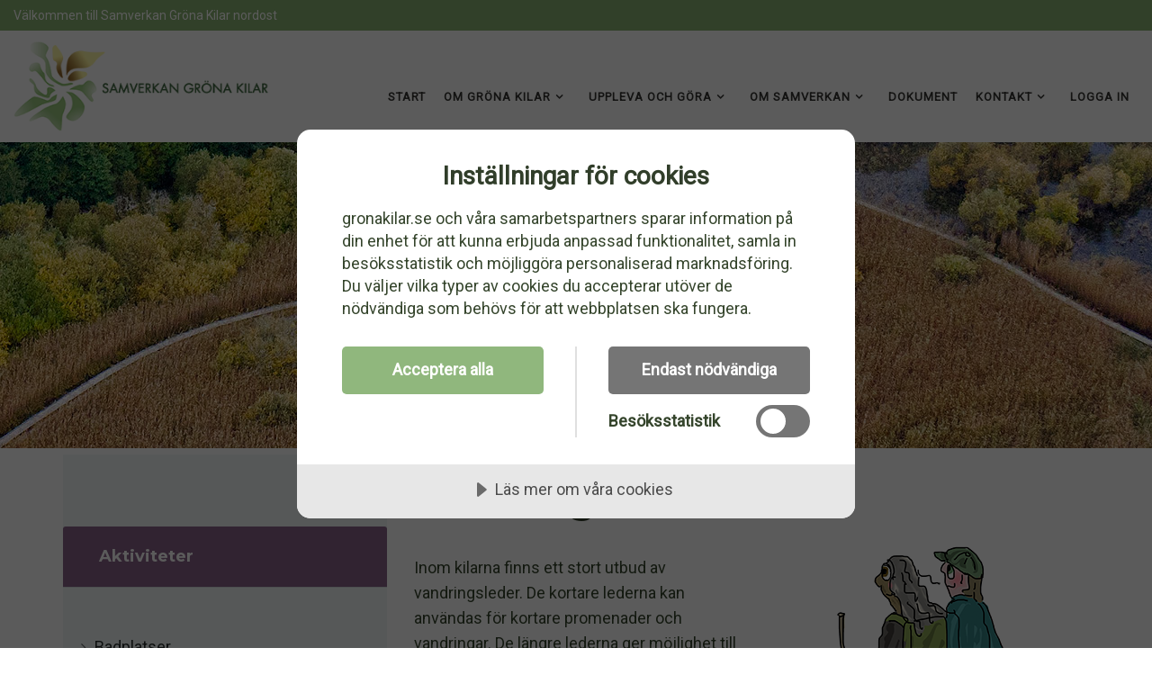

--- FILE ---
content_type: text/html
request_url: https://www.gronakilar.se/uppleva-och-gora/aktiviteter/vandringsleder-vandra-och-promenera/
body_size: 7576
content:

<!DOCTYPE html>
<html lang="sv">
<head>
<script src="https://cdn.cookietractor.com/cookietractor.js" data-lang="sv-SE" data-id="80e369a0-8e19-4f71-86dd-d5803416a2fa"></script>
<!-- Global site tag (gtag.js) - Google Analytics -->
<script async src="https://www.googletagmanager.com/gtag/js?id=G-1CD8HBHWGN"></script>
<script>
  window.dataLayer = window.dataLayer || [];
  function gtag(){dataLayer.push(arguments);}
  gtag('js', new Date());

  gtag('config', 'G-1CD8HBHWGN');
</script>

<meta charset="iso-8859-1" />
<meta http-equiv="X-UA-Compatible" content="IE=edge">
<meta name="viewport" content="width=device-width, initial-scale=1">

<meta name="keywords" content="" />
<meta name="description" content="" />
<title>Aktiviteter | Stockholms Gröna Kilar</title>

<!-- Bootstrap -->
<link href="https://www.gronakilar.se/html/css/bootstrap.min.css?20260116172652" rel="stylesheet">

<!-- Style CSS -->
<link href="https://www.gronakilar.se/html/css/style.css?20260116172652" rel="stylesheet">

<!-- Google Fonts -->
<link rel="preconnect" href="https://fonts.gstatic.com">
<link href="https://fonts.googleapis.com/css2?family=Montserrat:wght@400;700&display=swap" rel="stylesheet">
<link href="https://fonts.googleapis.com/css2?family=Roboto&display=swap" rel="stylesheet">

<!-- Owl Carousel CSS -->
<link href="https://www.gronakilar.se/html/css/owl.carousel.css?20260116172652" rel="stylesheet">
<link href="https://www.gronakilar.se/html/css/owl.theme.default.css?20260116172652" rel="stylesheet">

<!-- FontAwesome CSS -->
<link rel="stylesheet" type="text/css" href="https://www.gronakilar.se/html/css/fontello.css?20260116172652">
<link href="https://www.gronakilar.se/html/css/font-awesome.min.css?20260116172652" rel="stylesheet">

<!-- HTML5 shim and Respond.js for IE8 support of HTML5 elements and media queries -->
<!-- WARNING: Respond.js doesn't work if you view the page via file:// -->

<link href="https://www.gronakilar.se/css/site2.css?20260116172652" rel="stylesheet">

<!--[if lt IE 9]>
      <script src="https://oss.maxcdn.com/html5shiv/3.7.3/html5shiv.min.js"></script>
      <script src="https://oss.maxcdn.com/respond/1.4.2/respond.min.js"></script>
    <![endif]-->
</head>




  <body>
<!-- top-header-section-->
<div class="top-header">
  <div class="container-fluid">
    <div class="row">
      <div class="col-lg-8 col-md-7 col-sm-6 col-xs-12">
        <p class="welcome-text">
Välkommen till Samverkan Gröna Kilar nordost
		</p>
      </div>
      <div class="col-lg-4 col-md-5 col-sm-6 col-xs-12">
<!--        <ul>
          <li><a href="" target="_blank"><i class="fa fa-facebook"></i></a></li>
          <li><a href=""><i class="fa fa-twitter"></i></a></li>
          <li><a href="" target="_blank"><i class="fa fa-linkedin"></i></a></li>
          <li><a href="" target="_blank"><i class="fa fa-google-plus"></i></a></li>
          <li><a href="" target="_blank"><i class="fa fa-instagram"></i></a></li>
          <li>|</li>
        </ul>//-->
      </div>
    </div>
  </div>
</div>
<div class="menu-toggel"> <a href="#" id="dots" class="dots-icon"><i class="fa fa-ellipsis-v visible-xs"></i></a> </div>
<!-- /.top-header-section--> 

<!-- header-section-->
<div class="header-wrapper">
  <div class="container-fluid">
    <div class="row">
      <div class="col-lg-3 col-md-4 col-sm-6 col-xs-12">
        <div class="logo"> <a href="https://www.gronakilar.se/" title="Samverkan Gröna Kilar"><img src="https://www.gronakilar.se/images/misc/logo-3.png" alt="Samverkan Gröna Kilar"> </a> </div>
      </div>
      <div class="col-lg-9 col-md-8 col-sm-12 col-xs-12"> 
        <!-- navigations-->
        <div class="navigation">
          <div id="navigation">
            <ul>
              <li><a href="https://www.gronakilar.se/" title="Start">Start</a></li>
              <li class="has-sub"><a title="Om gröna kilar">Om gröna kilar</a>
                <ul>
                  <li><a href="https://www.gronakilar.se/om-stockholms-grona-kilar/allmant/" title="Allmänt">Allmänt</a></li>
                  <li><a href="https://www.gronakilar.se/om-stockholms-grona-kilar/angarnkilen/" title="Angarnkilen">Angarnkilen</a></li>
                  <li><a href="https://www.gronakilar.se/om-stockholms-grona-kilar/bogesundskilen/" title="Bogesundskilen">Bogesundskilen</a></li>
                  <li><a href="https://www.gronakilar.se/om-stockholms-grona-kilar/rosjokilen/" title="Rösjökilen">Rösjökilen</a></li>
                </ul>
</li>
              <li class="has-sub"><a title="Uppleva och göra">Uppleva och göra</a>
                <ul>
                  <li><a href="https://www.gronakilar.se/uppleva-och-gora/besoksmal-platser/" title="Besöksmål">Besöksmål</a></li>
                  <li><a href="https://www.gronakilar.se/uppleva-och-gora/aktiviteter/" class="active" title="Aktiviteter">Aktiviteter</a></li>
                  <li><a href="https://www.gronakilar.se/uppleva-och-gora/naturkartan/" title="Naturkartan">Naturkartan</a></li>
                </ul>
</li>
              <li class="has-sub"><a title="Om samverkan">Om samverkan</a>
                <ul>
                  <li><a href="https://www.gronakilar.se/om-samverkan/mal-och-vision/" title="Mål och vision">Mål och vision</a></li>
                  <li><a href="https://www.gronakilar.se/om-samverkan/syfte/" title="Syfte">Syfte</a></li>
                  <li><a href="https://www.gronakilar.se/om-samverkan/verksamhetsplan/" title="Verksamhetsplan">Verksamhetsplan</a></li>
                  <li><a href="https://www.gronakilar.se/om-samverkan/organisation/" title="Organisation">Organisation</a></li>
                  <li><a href="https://www.gronakilar.se/om-samverkan/lopande-arbete/" title="Löpande arbete">Löpande arbete</a></li>
                  <li><a href="https://www.gronakilar.se/om-samverkan/ideella-foreningar/" title="Ideella föreningar">Ideella föreningar</a></li>
                  <li><a href="https://www.gronakilar.se/om-samverkan/videoarkiv/" title="Videoarkiv">Videoarkiv</a></li>
                  <li><a href="https://www.gronakilar.se/om-samverkan/synpunkter/" title="Engagera dig">Engagera dig</a></li>
                </ul>
</li>
              <li><a href="https://www.gronakilar.se/dokumentation/" title="Dokument">Dokument</a></li>
              <li class="has-sub"><a title="Kontakt">Kontakt</a>
                <ul>
                  <li><a href="https://www.gronakilar.se/kontakt/politisk-styrgrupp/" title="Politisk styrgrupp">Politisk styrgrupp</a></li>
                  <li><a href="https://www.gronakilar.se/kontakt/projektgrupp/" title="Projektgrupp">Projektgrupp</a></li>
                </ul>
</li>
              <li><a href="https://www.gronakilar.se/logga-in/" title="Logga in">Logga in</a></li>
            </ul>

          </div>
        </div>
        <!-- /.navigations--> 
      </div>
    </div>
  </div>
</div>
<!-- /. header-section--> 


    <!-- page-header -->
    <div class="post-pageheader" style="background: url(https://www.gronakilar.se/pics/contentPics/top-images/uppleva-och-gora.jpg) no-repeat;">
        <div class="container">
            <div class="row">
                <div class="col-lg-12 col-md-12 col-sm-12 col-xs-12">
                    <div class="">
                        <!-- post block -->
                    </div>
                </div>
            </div>
        </div>
    </div>
    <!-- /.page-header-->



			<!-- CONTENT -->
			<section>
				<div class="container">

					<div class="row">
						<div class="col-md-4">

<!-- TOGGLES -->

<!-- event-schedule-section -->

<div class="space-medium bg-light">
  <div class="container">
    <div class="row">
      <div class="col-lg-4 col-md-12 col-sm-12 col-xs-12">

        <div class="st-accordion" style="margin-left:-15px; margin-right:15px;">
          <div class="panel-group" id="accordion" role="tablist" aria-multiselectable="true">
			  <div class="panel panel-default">

              <div class="panel-heading active" role="tab" id="headingOne">

				  <h5 class="panel-title" style="color:#FFF;"><img src="" border="0" width="60" style="padding-right:5px;"> Aktiviteter </h5>
              </div>

              <div id="collapseOne" class="panel-collapse collapse in" role="tabpanel" aria-labelledby="headingOne">
                <div class="panel-body">
                  <p></p>
                  <div class="row">
        <ul id="subnav2">
          <li><a href="https://www.gronakilar.se/uppleva-och-gora/aktiviteter/badplatser-bada/" title="Badplatser">Badplatser</a></li>
          <li><a href="https://www.gronakilar.se/uppleva-och-gora/aktiviteter/barn-i-naturen/" title="Barn i naturen">Barn i naturen</a></li>
          <li><a href="https://www.gronakilar.se/uppleva-och-gora/aktiviteter/bygga-bo/" title="Bygga bo">Bygga bo</a></li>
          <li><a href="https://www.gronakilar.se/uppleva-och-gora/aktiviteter/cykelleder-cykla/" title="Cykelleder">Cykelleder</a></li>
          <li><a href="https://www.gronakilar.se/uppleva-och-gora/aktiviteter/fiske-fiska/" title="Fiske">Fiske</a></li>
          <li><a href="https://www.gronakilar.se/uppleva-och-gora/aktiviteter/fagelskadning/" title="Fågelskådning">Fågelskådning</a></li>
          <li><a href="https://www.gronakilar.se/uppleva-och-gora/aktiviteter/grillplatser/" title="Grillplatser">Grillplatser</a></li>
          <li><a href="https://www.gronakilar.se/uppleva-och-gora/aktiviteter/motionsspar-motionera/" title="Motionsspår">Motionsspår</a></li>
          <li><a href="https://www.gronakilar.se/uppleva-och-gora/aktiviteter/paddling-paddla/" title="Paddling">Paddling</a></li>
          <li><a href="https://www.gronakilar.se/uppleva-och-gora/aktiviteter/plocka-bar-och-svamp/" title="Plocka bär och svamp">Plocka bär och svamp</a></li>
          <li><a href="https://www.gronakilar.se/uppleva-och-gora/aktiviteter/ridning-i-naturomraden/" title="Ridning i naturområden">Ridning i naturområden</a></li>
          <li><a href="https://www.gronakilar.se/uppleva-och-gora/aktiviteter/skridskor-pa-sjoisbanor/" title="Skridskor på sjöisbanor">Skridskor på sjöisbanor</a></li>
          <li><a href="https://www.gronakilar.se/uppleva-och-gora/aktiviteter/tillganglig-natur/" title="Tillgänglig natur">Tillgänglig natur</a></li>
          <li class="active"><a href="https://www.gronakilar.se/uppleva-och-gora/aktiviteter/vandringsleder-vandra-och-promenera/" title="Vandringsleder">Vandringsleder</a></li>
          <li><a href="https://www.gronakilar.se/uppleva-och-gora/aktiviteter/vindskydd/" title="Vindskydd">Vindskydd</a></li>
        </ul>

                  </div>
                </div>
              </div>
            </div>
          </div>
        </div>
      </div>
    </div>
  </div>
</div>
<!-- /.event-schedule-section --> 


						</div>
						<div class="col-md-8 contentholder" style="margin-top:30px !important; padding-bottom:30px !important;">

						<!-- PAGE TOP -->
<!--						<section class="page-title">
							<div class="container">

								<header>

									<ul class="breadcrumb">
										<li><a href="/" title=""Start"">Start</a></li>
										<li><a href="//" title=""></a>
										<li><a href="//" title=""></a>
									</ul>

									<h2></h2>

								</header>

							</div>			
						</section>//-->
						<!-- /PAGE TOP -->
      <h1>Vandringsleder</h1>
<DIV class=mb40><img class=alignright alt="" src="https://www.gronakilar.se/pics/contentPics/illustrationer/vandringsleder.png"> </DIV>
<p>Inom kilarna finns ett stort utbud av vandringsleder. De kortare lederna kan användas för kortare promenader och vandringar. De längre lederna ger möjlighet till vandring med övernattning. Du kan också dela upp och gå lederna i olika etapper. </p>
<p>Några leder startar i en kommun och fortsätter sedan vidare genom flera kommuner. Andra leder är utformade som rundslingor. På dessa leder finns flera alternativa startpunkter.</p>
<p>De vandringsleder som visas på denna webbplats har alla tydlig markering så det är lätt att följa leden. Hur ledmarkeringen ser ut beskrivs i texten för varje enskild led. I varje ledbeskrivning finns information om vilken service och besöksmål som finns utmed leden till exempel grillplatser, bänkbord, utedass, vindskydd, badplats, camping eller servering. </p>
<p><strong>Läs mer:</strong></p>
<p><a target="_blank" href="https://naturkartan.se/">Kartor med lederna finns på Naturkartan</a></p>
<p>Vissa leder har egna webbplatser eller tryckta ledbeskrivningar.</p>
<H3>Angarnsjöängen</H3>
<p><strong>GEOGRAFISKT OMRÅDE:</strong> Vallentuna&nbsp;&nbsp; |&nbsp;&nbsp; <strong>GRÖN KIL:</strong> Angarnkilen</p>
<p>Ett flertal stigar och leder finns i området. Sjöängsslingan är en 6,7 kilometer lång vandringsstig som leder runt sjöängen. Vid Örsta som ligger i sjöängens sydöstra del passerar Roslagsleden.</p>
<p><a href="https://www.gronakilar.se/uppleva-och-gora/besoksmal-platser/angarnsjoangen-vallentuna-angarnkilen/">Läs mer om Angarnsjöängen</a></p>
<H3>Bogesundslandet</H3>
<p><strong>GEOGRAFISKT OMRÅDE:</strong> Vaxholm&nbsp;&nbsp; |&nbsp;&nbsp; <strong>GRÖN KIL:</strong> Bogesundskilen</p>
<p>För vandraren finns många markerade leder som passerar förbi skiftande naturmiljöer och kulturhistoriska platser. Inom Bogesundslandet finns nio olika vandringsleder med olika längd. Den kortaste är två och den längsta är 11 km, så det finns alltid alternativ som passar beroende på hur mycket tid och ork man har. En närmare beskrivning över Bogesundslandet och lederna finns på informationsskyltar vid flera av parkeringsplatserna. En broschyr med detaljerad karta finns också som visar lederna.</p>
<p><a href="https://www.gronakilar.se/uppleva-och-gora/besoksmal-platser/bogesundslandet-vaxholm-bogesundskilen/">Läs mer om Bogesundslandet</a></p>
<H3>Domarudden</H3>
<p><strong>GEOGRAFISKT OMRÅDE:</strong> Österåker&nbsp;&nbsp; |&nbsp;&nbsp; <strong>GRÖN KIL:</strong> Angarnkilen</p>
<p>Både Roslagsleden och Blå leden passerar Domarudden.<br>Domaruddens friluftsgård är också etappmål för Roslagsleden.</p>
<p>Blå leden är en vandringsled som är lätt att följa, lätt att nå med kommunikationer och som erbjuder 35 kilometer fantastiskt kulturlandskap. Den ansluter dessutom till Roslagsleden om du vill variera eller utöka din vandring. Blå leden går från hamnen i Vaxholm, via Bogesund på det vackra Bogesundslandet, till Domarudden i Österåkers kommun. Genom en anslutningsled på 9 kilometer knyts Blå leden samman med Roslagsleden vid Löttinge i Täby.</p>
<p><a href="https://www.gronakilar.se/uppleva-och-gora/besoksmal-platser/domarudden-osteraker-angarnkilen/">Läs mer om Domarudden</a></p>
<H3>Norra delen av Fysingen</H3>
<p><strong>GEOGRAFISKT OMRÅDE:</strong> Sigtuna&nbsp;&nbsp; |&nbsp;&nbsp; <strong>GRÖN KIL:</strong> Rösjökilen</p>
<p>Ett lättpromenerat stråk finns från Åholmens parkering norrut mot Ströms gård.</p>
<p><a href="https://www.gronakilar.se/uppleva-och-gora/besoksmal-platser/norra-delen-av-fysingen-sigtuna-rosjokilen/">Läs mer om Norra delen av Fysingen</a><br><a target="_blank" href="https://fysingenrunt.se/">Läs mer om vandringsleder på webbplatsen fysingenrunt.se</a></p>
<H3>Södra delen av Fysingen</H3>
<p><strong>GEOGRAFISKT OMRÅDE:</strong> Upplands Väsby&nbsp;&nbsp; |&nbsp;&nbsp; <strong>GRÖN KIL:</strong> Rösjökilen</p>
<p>Utmed Frestaån och förbi Wijkbrodammen löper ett inbjudande upplevelsestråk från Hammarby kyrka söderut in i Frestadalen. Wijkbrodammen är en av tre dagvattendammar i området.</p>
<p>Med start i Löwenströmska parken finns en naturstig som är 3 km lång.</p>
<p><a href="https://www.gronakilar.se/uppleva-och-gora/besoksmal-platser/sodra-delen-av-fysingen-upplands-vasby-rosjokilen/">Läs mer om Södra delen av Fysingen</a><br><a target="_blank" href="https://naturkartan.se/sv/upplands-vasby/sjon-fysingen">Visa vandringsleder i Södra delen av Fysingen inom Naturkartan</a></p>
<H3>Rinkebyskogens naturreservat</H3>
<p><strong>GEOGRAFISKT OMRÅDE:</strong> Danderyd&nbsp;&nbsp; |&nbsp;&nbsp; <strong>GRÖN KIL:</strong> Rösjökilen</p>Den 190 kilometer långa Roslagsleden med start i Rinkebyskogen sträcker sig från Danderyd till Grisslehamn. Roslagsleden är markerad med orangemålade band runt träd. På några ställen finns pilar som visar vägen och avstånden. Vid varje etappstart och -slut finns en informationstavla. Leden går genom Sollentuna, Täby, Vallentuna, Österåker och Norrtälje. 
<p><a href="https://www.gronakilar.se/uppleva-och-gora/besoksmal-platser/rinkebyskogens-naturreservat-danderyd-rosjokilen/">Läs mer om Rinkebyskogens naturreservat</a></p>
<H3>Rösjöskogens naturreservat</H3>
<p><strong>GEOGRAFISKT OMRÅDE:</strong> Sollentuna&nbsp;&nbsp; |&nbsp;&nbsp; <strong>GRÖN KIL:</strong> Rösjökilen</p>
<p>Roslagsleden går genom reservatet och är markerad med orangemålade band runt träd och stolpar. På Roslagsleden kan en besökare vandra från Danderyd i söder förbi Norrtälje och vidare till Grisslehamn i norr eller bara gå en av delsträckorna.</p>
<p>Rösjön runt är en annan markerad led som huvudsakligen går i skogsmark på mindre stigar. Leden är markerad med blå trianglar och tar dig till reservatets naturpärlor så som lavklädda hällmarker, frodiga lövskogar, knotiga ekar, stränder och öppna betesmarker.</p>
<p>Skogsstigen är en kortare vandringsled där du följer de gröna trianglarna från busshållplatsen Rösjön på Danderydsvägen genom trolsk skog förbi naturreservatsentrén från Edsberg och vidare till Södersättra.</p>
<p><a href="https://www.gronakilar.se/uppleva-och-gora/besoksmal-platser/rosjoskogens-naturreservat-sollentuna-rosjokilen/">Läs mer om&nbsp;Rösjöskogens naturreservat</a> <br><a target="_blank" href="https://naturkartan.se/sv/danderyd/rinkeby-naturreservat">Visa vandringsleder i Rösjöskogens naturreservat inom Naturkartan</a></p>
<p>&nbsp;</p>
<p><em>Illustrationer under samtliga aktiviteter: Anna Windborne</em></p>

						</div>
					</div>
				</div>
			</section>
			<!-- /CONTENT -->


<!-- footer -->
<div class="footer">
  <div class="container">
    <div class="row"> 
      <!-- footer-contact links -->
<!--      <div class=" col-lg-2 col-md-2 col-sm-12 col-xs-12">
        <div class="ft-logo"><img src="/images/misc/logo.png" alt=""></div>
        <div class="footer-widget">
          <div class="contact-info">
		  </div>
        </div>
      </div>//-->
      <!-- /.footer-useful links --> 
      <!-- footer-company-links -->
      <div class="col-lg-12 col-md-12 col-sm-12 col-xs-12">
        <div class="footer-widget">
          <h3 class="footer-title">Webbplatskarta</h3>
          <div class="row">
            <div id="sitemap1" class="col-lg-12 col-md-12 col-sm-6 col-xs-12 sitemap">
            <ul>
            <div class="col-lg-3 col-md-3 col-sm-3 col-xs-12">
              <a href="https://www.gronakilar.se/om-stockholms-grona-kilar/" title="Om gröna kilar"><strong>Om gröna kilar &raquo;</strong></a>

                 <ul> 
                   <li style="list-style: disc;"><a href="https://www.gronakilar.se/om-stockholms-grona-kilar/allmant/" title="Allmänt">Allmänt </a></li>
 
                   <li style="list-style: disc;"><a href="https://www.gronakilar.se/om-stockholms-grona-kilar/angarnkilen/" title="Angarnkilen">Angarnkilen </a></li>
 
                   <li style="list-style: disc;"><a href="https://www.gronakilar.se/om-stockholms-grona-kilar/bogesundskilen/" title="Bogesundskilen">Bogesundskilen </a></li>
 
                   <li style="list-style: disc;"><a href="https://www.gronakilar.se/om-stockholms-grona-kilar/rosjokilen/" title="Rösjökilen">Rösjökilen </a></li>
                  </ul>
            </div>
            <div class="col-lg-3 col-md-3 col-sm-3 col-xs-12">
              <a href="https://www.gronakilar.se/uppleva-och-gora/" title="Uppleva och göra"><strong>Uppleva och göra &raquo;</strong></a>

                 <ul> 
                   <li style="list-style: disc;"><a href="https://www.gronakilar.se/uppleva-och-gora/besoksmal-platser/" title="Besöksmål">Besöksmål </a></li>
 
                   <li style="list-style: disc;"><a href="https://www.gronakilar.se/uppleva-och-gora/aktiviteter/" title="Aktiviteter">Aktiviteter </a></li>
 
                   <li style="list-style: disc;"><a href="https://www.gronakilar.se/uppleva-och-gora/naturkartan/" title="Naturkartan">Naturkartan </a></li>
                  </ul>
            </div>
            <div class="col-lg-3 col-md-3 col-sm-3 col-xs-12">
              <a href="https://www.gronakilar.se/om-samverkan/" title="Om samverkan"><strong>Om samverkan &raquo;</strong></a>

                 <ul> 
                   <li style="list-style: disc;"><a href="https://www.gronakilar.se/om-samverkan/mal-och-vision/" title="Mål och vision">Mål och vision </a></li>
 
                   <li style="list-style: disc;"><a href="https://www.gronakilar.se/om-samverkan/syfte/" title="Syfte">Syfte </a></li>
 
                   <li style="list-style: disc;"><a href="https://www.gronakilar.se/om-samverkan/verksamhetsplan/" title="Verksamhetsplan">Verksamhetsplan </a></li>
 
                   <li style="list-style: disc;"><a href="https://www.gronakilar.se/om-samverkan/organisation/" title="Organisation">Organisation </a></li>
 
                   <li style="list-style: disc;"><a href="https://www.gronakilar.se/om-samverkan/lopande-arbete/" title="Löpande arbete">Löpande arbete </a></li>
 
                   <li style="list-style: disc;"><a href="https://www.gronakilar.se/om-samverkan/ideella-foreningar/" title="Ideella föreningar">Ideella föreningar </a></li>
 
                   <li style="list-style: disc;"><a href="https://www.gronakilar.se/om-samverkan/videoarkiv/" title="Videoarkiv">Videoarkiv </a></li>
 
                   <li style="list-style: disc;"><a href="https://www.gronakilar.se/om-samverkan/synpunkter/" title="Engagera dig">Engagera dig </a></li>
                  </ul>
            </div>
            <div class="col-lg-3 col-md-3 col-sm-3 col-xs-12">
              <a href="https://www.gronakilar.se/kontakt/" title="Kontakt"><strong>Kontakt &raquo;</strong></a>

                 <ul> 
                   <li style="list-style: disc;"><a href="https://www.gronakilar.se/kontakt/politisk-styrgrupp/" title="Politisk styrgrupp">Politisk styrgrupp </a></li>
 
                   <li style="list-style: disc;"><a href="https://www.gronakilar.se/kontakt/projektgrupp/" title="Projektgrupp">Projektgrupp </a></li>
                  </ul>
            </div>
            </ul>

            </div>
          </div>
        </div>
      </div>
      <!-- /.footer-services-links --> 

    </div>
    <!-- tiny-footer -->
    <div class="row">
      <div class="col-lg-12 col-md-12 col-sm-12 col-xs-12 text-center">
        <div class="tiny-footer">
          <p>Copyright © All Rights Reserved&nbsp;2026&nbsp;&bull; Samverkan Gröna Kilar</p>
        </div>
      </div>
      <!-- /. tiny-footer --> 
    </div>
  </div>
</div>
<!-- /.footer --> 

<a href="javascript:" id="return-to-top"><i class="fa fa-angle-up"></i></a> 

<!-- ICON NEEDS FONT AWESOME FOR CHEVRON UP ICON -->

<!-- jQuery (necessary for Bootstrap's JavaScript plugins) --> 
<script type="text/javascript" src="https://www.gronakilar.se/html/js/jquery.min.js"></script> 
<!-- Include all compiled plugins (below), or include individual files as needed --> 
<script type="text/javascript" src="https://www.gronakilar.se/html/js/bootstrap.min.js"></script> 
<script type="text/javascript" src="https://www.gronakilar.se/html/js/menumaker.js"></script> 
<script type="text/javascript" src="https://www.gronakilar.se/html/js/jquery.sticky.js"></script> 
<script type="text/javascript" src="https://www.gronakilar.se/html/js/sticky-header.js"></script> 
<script type="text/javascript" src="https://www.gronakilar.se/html/js/owl.carousel.min.js"></script> 
<script type="text/javascript" src="https://www.gronakilar.se/html/js/multiple-carousel.js"></script> 
<script type="text/javascript">
    $("#dots").click(function() {
        $(".top-header").toggle("slow", function() {
            // Animation complete.
        });
    });
    </script> 
<script type="text/javascript">
    $(document).ready(function() {

        $('.btn-vertical-slider').on('click', function() {

            if ($(this).attr('data-slide') == 'next') {
                $('#myCarousel').carousel('next');
            }
            if ($(this).attr('data-slide') == 'prev') {
                $('#myCarousel').carousel('prev')
            }

        });
    });
    </script> 
<script type="text/javascript" src="https://www.gronakilar.se/extEvents/video-play/">
    </script> 
<script type="text/javascript" src="https://www.gronakilar.se/html/js/return-to-top.js">     
</script>

</body>
</html>

--- FILE ---
content_type: text/html
request_url: https://www.gronakilar.se/extEvents/video-play/
body_size: 416
content:

      
$(document).ready(function() {

$('#play-video1').on('click', function(e) {
    e.preventDefault();
    $('#video-overlay').addClass('open');
    $("#video-overlay").append('<iframe width="640" height="360" src="https://player.vimeo.com/video/572510184" frameborder="0" gesture="media" allow="encrypted-media" allowfullscreen></iframe>');
});
$('#play-video2').on('click', function(e) {
    e.preventDefault();
    $('#video-overlay').addClass('open');
    $("#video-overlay").append('<iframe width="640" height="360" src="https://player.vimeo.com/video/572541354" frameborder="0" gesture="media" allow="encrypted-media" allowfullscreen></iframe>');
});
$('#play-video3').on('click', function(e) {
    e.preventDefault();
    $('#video-overlay').addClass('open');
    $("#video-overlay").append('<iframe width="640" height="360" src="https://player.vimeo.com/video/572557563" frameborder="0" gesture="media" allow="encrypted-media" allowfullscreen></iframe>');
});
$('#play-video4').on('click', function(e) {
    e.preventDefault();
    $('#video-overlay').addClass('open');
    $("#video-overlay").append('<iframe width="640" height="360" src="https://player.vimeo.com/video/657059135?h=d27bed9a8e" frameborder="0" gesture="media" allow="encrypted-media" allowfullscreen></iframe>');
});
$('#play-video5').on('click', function(e) {
    e.preventDefault();
    $('#video-overlay').addClass('open');
    $("#video-overlay").append('<iframe width="640" height="360" src="https://player.vimeo.com/video/657419328?h=50d6015de6" frameborder="0" gesture="media" allow="encrypted-media" allowfullscreen></iframe>');
});


    $('.video-overlay, .video-overlay-close').on('click', function(e) {
        e.preventDefault();
        close_video();
    });

    $(document).keyup(function(e) {
        if (e.keyCode === 27) { close_video(); }
    });

    function close_video() {
        $('.video-overlay.open').removeClass('open').find('iframe').remove();
    };






});


--- FILE ---
content_type: text/css
request_url: https://www.gronakilar.se/html/css/style.css?20260116172652
body_size: 18331
content:
@charset "UTF-8";


/* CSS Document */


/*------------------------------------------------------------------

Template Name:      John Deo Life Coach
Version:            1.0.0
Created Date:       12/12/2017 
Author: EaseTemplate
Author URL: https://easetemplate.com/               
License: Creative Commons Attribution 3.0 Unported
License URL: http://creativecommons.org/licenses/by/3.0/

------------------------------------------------------------------
[CSS Table of contents]

1.  Body / Typography 
2.  Form Elements
3.  Buttons
4.  General / Elements
       4.1 Section space
       4.2 Margin space
       4.3 Padding space
       4.4 Background color
       4.5 Features
       4.7 Call to actions
       4.8 Img hover effect
       4.9 Icon
       -----------------------
5. Header / Navigations
       5.1 Header Regular
       5.2 Header Transparent
       5.3 Navigation Regular
       5.4 Page Header

       -----------------------
6. Slider
       6.1 Slider
       -----------------------
7. Content
8. Footers
9. Coaching Services

   9.1  Service 
   9.2  Service Single
   ------------------------------------

10.Pages

   10.1  About me
   10.2  Podcast List
   10.3  Product List
   10.4  Event Post
   10.5  Client Reviews
   10.6  Contact us
   10.7  Video Gallery
   10.8  Styleguide
   10.9  404 error

   ------------------------------------
11.Blog
   10.1 Blog Default
   10.2 Blog Single
   ------------------------------------
   
12.Sidebar
   11.1 Widget
   ------------------------------------

13. Media Queries

------------------------------------------------------------------*/


/*----------------------------------
    1. Body / Typography
----------------------------------*/

body {
    -webkit-font-smoothing: antialiased;
    text-rendering: optimizeLegibility;
    font-family: 'Roboto', sans-serif;
    letter-spacing: 0px;
    font-size: 18px;
    color: #35452c;
    font-weight: 400;
    line-height: 2;
}

h1,
h2,
h3,
h4,
h5,
h6 {
    color: #313e2a;
    margin: 0px 0px 15px 0px;
    font-weight: 700;
    font-family: 'Montserrat', sans-serif;
}

h1 {
    font-size: 42px;
    line-height: 42px;
}

h2 {
    font-size: 30px;
    line-height: 32px;
}

h3 {
    font-size: 24px;
    line-height: 30px;
}

h4 {
    font-size: 18px;
    line-height: 26px;
}

h5 {
    font-size: 16px;
    font-weight: 400;
}

h6 {
    font-size: 12px;
    font-weight: 400;
}

p {
    margin: 0 0 20px;
    line-height: 1.6;
}

p:last-child {
    margin: 0px;
}

ul,
ol {
    list-style: none;
    margin: 0;
    padding: 0;
}

.contentholder ul {
    list-style: disc;
    margin: 15px;
    padding: 15px;	
}

.contentholder ol {
    list-style: decimal;
    margin: 15px;
    padding: 15px;	
}

.contentholder ul, ol li {
	line-height: 1.6;
}

.sitemap ul, ol {
    list-style: none;
    margin: 10px !important;
    padding: 10px !important;
}

a {
    text-decoration: none;
    color: #272d2c;
    -webkit-transition: all 0.3s;
    -moz-transition: all 0.3s;
    transition: all 0.3s;
}

a:focus,
a:hover {
    text-decoration: none;
    color: #f8591b;
}

sub {
    bottom: 0em;
}

.lead {
    font-size: 23px;
    font-weight: 400;
    line-height: 1.5;
    font-family: 'Montserrat', sans-serif;
    color: #272d2c;
    margin-bottom: 40px;
}

blockquote {
    padding: 20px 30px;
    margin: 0 0 30px;
    font-size: 21px;
    border-left: 5px solid #01a0c7;
}

.blockquote-reverse,
blockquote.pull-right {
    border-right: 5px solid #01a0c7;
}

.qoute-icon {}

.blockquote-content {}

.blockquote-text {
    font-family: 'Montserrat', sans-serif;
    color: #525756;
    font-weight: 400;
    font-size: 23px;
    line-height: 1.6;
}

strong {
    color: #272d2c;
}

hr {
    border-top: 1px solid #e4e9e8;
    margin-bottom: 40px;
    margin-top: 40px;
}


/*-----------------------
    2 Form Elements:
-------------------------*/

label {}

.control-label {
    font-size: 13px;
    text-transform: capitalize;
    color: #3c424b;
    margin-bottom: 10px;
    text-transform: uppercase;
    letter-spacing: 1px;
}

.form-control:focus {}

.textarea.form-control {}

.required {}

.form-group {
    margin-bottom: 5px;
}

.form-control {
    border-radius: 0px;
    color: #6b6c6d;
    font-size: 14px;
    font-weight: 600;
    width: 100%;
    height: 52px;
    padding: 0px;
    line-height: 1.42857143;
    border-top: transparent;
    border-left: transparent;
    border-right: transparent;
    border-bottom: 1px solid #cbcfce;
    background-color: transparent;
    text-transform: uppercase;
    letter-spacing: 0px;
    margin-bottom: 10px;
    -webkit-box-shadow: inset 0 0px 0px rgba(0, 0, 0, .075);
    box-shadow: inset 0 0px 0px rgba(0, 0, 0, .075);
}

.form-control:focus {
    color: #01a0c7 !important;
    outline: 0;
    -webkit-box-shadow: none;
    box-shadow: none;
    border-bottom-color: #01a0c7;
    font-size: 12px;
}

.input-group {
    position: relative;
    display: table;
    border-collapse: separate;
}

input[type=checkbox],
input[type=radio] {
    margin: 8px 0 0;
    margin-top: 12px;
    line-height: normal;
}

input::-webkit-input-placeholder {
    color: #6b6c6d !important;
}

input:focus::-webkit-input-placeholder {
    color: #01a0c7 !important;
    bottom: 20px;
    position: relative;
}

textarea::-webkit-input-placeholder {
    color: #6b6c6d !important;
}

textarea:focus::-webkit-input-placeholder {
    color: #01a0c7 !important;
    bottom: 20px;
    position: relative;
    font-size: 12px;
}

.input-group-addon {
    background-color: transparent;
    border: 1px solid #01a0c7;
    border-radius: 0px;
}

.focus {
    border-top: transparent;
    border-left: transparent;
    border-right: transparent;
    border-bottom: 1px solid #cbcfce;
    background-color: #fff;
}

.focus:focus {
    border-top: transparent;
    border-left: transparent;
    border-right: transparent;
    border-bottom: 1px solid #cbcfce;
    outline: 0;
    -webkit-box-shadow: none;
    box-shadow: none;
}

.has-success .form-control {
    border-color: #3c763d;
    background-color: #fff;
    box-shadow: none;
}

.has-success .form-control:focus {
    border-color: #3c763d;
    outline: 0;
    -webkit-box-shadow: none;
    box-shadow: none;
}

.has-error .form-control {
    border-color: #a94442;
    background-color: #fff;
    box-shadow: none;
}

.has-error .form-control:focus {
    border-color: #01a0c7;
    outline: 0;
    -webkit-box-shadow: none;
    box-shadow: none;
}

.input-group-addon:last-child {
    border-left: 0;
    border-right: transparent;
    border-top: transparent;
}

.input-group-addon i {
    color: #01a0c7;
}

option {
    color: #6b6c6d;
}


/*-------------- align ------------*/


/* =WordPress Core
-------------------------------------------------------------- */

.alignnone {
    margin: 5px 20px 20px 0;
}

.aligncenter,
div.aligncenter {
    display: block;
    margin: 5px auto 5px auto;
}

.alignright {
    float: right;
    margin: 0px 0 20px 30px;
}

.alignleft {
    float: left;
    margin: 0px 20px 0px 0;
}

a img.alignright {
    float: right;
    margin: 0px 0 30px 30px;
}

a img.alignnone {
    margin: 5px 20px 20px 0;
}

a img.alignleft {
    float: left;
    margin: 5px 20px 20px 0;
}

a img.aligncenter {
    display: block;
    margin-left: auto;
    margin-right: auto;
}

.wp-caption {
    background: #fff;
    border: 1px solid #f0f0f0;
    max-width: 96%;
    /* Image does not overflow the content area */
    padding: 5px 3px 10px;
    text-align: center;
}

.wp-caption.alignnone {
    margin: 5px 20px 20px 0;
}

.wp-caption.alignleft {
    margin: 5px 20px 20px 0;
}

.wp-caption.alignright {
    margin: 5px 0 20px 20px;
}

.wp-caption img {
    border: 0 none;
    height: auto;
    margin: 0;
    max-width: 98.5%;
    padding: 0;
    width: auto;
}

.wp-caption p.wp-caption-text {
    font-size: 11px;
    line-height: 17px;
    margin: 0;
    padding: 0 4px 5px;
}


/*-----------------------------------
    3. Buttons 
-----------------------------------*/

.btn {
    font-family: 'Roboto', sans-serif;
    font-size: 18px;
    text-transform: capitalize;
    font-weight: 600;
    padding: 11px 30px;
    border-radius: 6px;
    line-height: 1.8;
    letter-spacing: 0px;
    -webkit-transition: all 0.3s;
    -moz-transition: all 0.3s;
    transition: all 0.3s;
    word-wrap: break-word;
    white-space: normal !important;
}

.btn-primary {
    background-color: #f8591b;
    color: #fff;
    border: 1px solid #f8591b;
}

.btn-primary:hover {
    background-color: #e64c10;
    color: #fff;
    border: 1px solid #e64c10;
}

.btn-primary.focus,
.btn-primary:focus {
    background-color: #e64c10;
    color: #fff;
    border: 1px solid #e64c10;
}

.btn-default {
    background-color: #01a0c7;
    color: #fff;
    border: 1px solid #01a0c7;
}

.btn-default:hover {
    background-color: #21a092;
    color: #fff;
    border: 1px solid #21a092;
}

.btn-default.focus,
.btn-default:focus {
    background-color: #21a092;
    color: #fff;
    border: 1px solid #21a092;
}

.btn-outline {
    background-color: transparent;
    border: 2px solid #272d2c;
    color: #272d2c;
}

.btn.btn-outline {}

.btn-outline:hover {
    background-color: #141717;
    border: 2px solid #141717;
    color: #fff;
    -webkit-transition: border-color 0.3s, background-color 0.3s;
    transition: border-color 0.3s, background-color 0.3s;
}

.btn-outline.focus,
.btn-outline:focus {
    background-color: #141717;
    border: 2px solid #141717;
    color: #fff;
    -webkit-transition: border-color 0.3s, background-color 0.3s;
    transition: border-color 0.3s, background-color 0.3s;
}

.btn-secondary {
    background-color: #272d2c;
    border: 2px solid #272d2c;
    color: #fff;
}

.btn.btn-secondary {}

.btn-secondary:hover {
    background-color: #141717;
    border: 2px solid #141717;
    color: #fff;
    -webkit-transition: border-color 0.3s, background-color 0.3s;
    transition: border-color 0.3s, background-color 0.3s;
}

.btn-secondary.focus,
.btn-secondary:focus {
    background-color: #141717;
    border: 2px solid #141717;
    color: #fff;
    -webkit-transition: border-color 0.3s, background-color 0.3s;
    transition: border-color 0.3s, background-color 0.3s;
}

.btn-lg {
    padding: 14px 42px;
    font-size: 19px;
}

.btn-sm {
    padding: 12px 24px;
    font-size: 15px;
}

.btn-xs {
    padding: 11px 18px;
    font-size: 13px;
}

.btn-white {
    color: #161718;
    background: #fff;
}

.btn-white:hover {
    background-color: #fff;
    color: #161718;
}

.btn-white.focus,
.btn-white:focus {
    background-color: #fff;
    color: #161718;
}

.btn-white-outline {
    color: #fff;
    background: transparent;
    border: 2px solid #fff;
}

.btn-white-outline:hover {
    background-color: #fff;
    color: #161718;
}

.btn-white-outline.focus,
.btn-white-outline:focus {
    background-color: #fff;
    color: #161718;
}

.btn-link {
    color: #272d2c;
    font-size: 18px;
    font-weight: 600;
    text-transform: capitalize;
    -webkit-transition: all 0.3s;
    -moz-transition: all 0.3s;
    transition: all 0.3s;
    position: relative;
    border-bottom: 1px solid #272d2c;
}

.btn-link:hover {
    color: #01a0c7;
    text-decoration: none;
    border-bottom: 1px solid #01a0c7;
}

button.btn {
    margin-right: -1px;
}


/*-----------------------------------
    4. General / Elements 
-----------------------------------*/


/*----------------------- 
    4.1 Section space :
-------------------------*/


/*Note: Section space help to create top bottom space;*/

.space-small {
    padding-top: 40px;
    padding-bottom: 40px;
}

.space-medium {
    padding-top: 80px;
    padding-bottom: 80px;
}

.space-large {
    padding-top: 120px;
    padding-bottom: 120px;
}

.space-ex-large {
    padding-top: 140px;
    padding-bottom: 140px;
}

.content {
    padding-top: 80px;
    padding-bottom: 80px;
}


/*----------------------
   4.2 Margin Space
-----------------------*/

.ml30 {
    margin-left: 30px;
}

.mb0 {
    margin-bottom: 0px;
}

.mb10 {
    margin-bottom: 10px;
}

.mb20 {
    margin-bottom: 20px;
}

.mb30 {
    margin-bottom: 30px;
}

.mb35 {
    margin-bottom: 35px;
}

.mb40 {
    margin-bottom: 40px;
}

.mb60 {
    margin-bottom: 60px;
}

.mb80 {
    margin-bottom: 80px;
}

.mb100 {
    margin-bottom: 100px;
}

.mb130 {
    margin-bottom: 130px;
}

.mt0 {
    margin-top: 0px;
}

.mt10 {
    margin-top: 10px;
}

.mt20 {
    margin-top: 20px;
}

.mt30 {
    margin-top: 30px;
}

.mt40 {
    margin-top: 40px;
}

.mt60 {
    margin-top: 60px;
}

.mt70 {
    margin-top: 70px;
}

.mt80 {
    margin-top: 80px;
}

.mt100 {
    margin-top: 100px;
}


/*----- less margin space from top --*/

.mt-20 {
    margin-top: -20px;
}

.mt-40 {
    margin-top: -40px;
}

.mt-60 {
    margin-top: -60px;
}

.mt-80 {
    margin-top: -80px;
}


/*-----------------------
   4.3 Padding space
-------------------------*/

.nopadding {
    padding: 0px;
}

.nopr {
    padding-right: 0px;
}

.nopl {
    padding-left: 0px;
}

.pinside10 {
    padding: 10px;
}

.pinside20 {
    padding: 20px;
}

.pinside30 {
    padding: 30px;
}

.pinside40 {
    padding: 40px;
}

.pinside50 {
    padding: 50px;
}

.pinside60 {
    padding: 60px;
}

.pinside80 {
    padding: 80px;
}

.pinside130 {
    padding: 130px;
}

.pdt10 {
    padding-top: 10px;
}

.pdt20 {
    padding-top: 20px;
}

.pdt30 {
    padding-top: 30px;
}

.pdt40 {
    padding-top: 40px;
}

.pdt60 {
    padding-top: 60px;
}

.pdt80 {
    padding-top: 80px;
}

.pdb10 {
    padding-bottom: 10px;
}

.pdb20 {
    padding-bottom: 20px;
}

.pdb30 {
    padding-bottom: 30px;
}

.pdb40 {
    padding-bottom: 40px;
}

.pdb60 {
    padding-bottom: 60px;
}

.pdb80 {
    padding-bottom: 80px;
}

.pdb150 {
    padding-bottom: 150px;
}

.pdl10 {
    padding-left: 10px;
}

.pdl20 {
    padding-left: 20px;
}

.pdl30 {
    padding-left: 30px;
}

.pdl40 {
    padding-left: 40px;
}

.pdl60 {
    padding-left: 60px;
}

.pdl80 {
    padding-left: 80px;
}

.pdr10 {
    padding-right: 10px;
}

.pdr20 {
    padding-right: 20px;
}

.pdr30 {
    padding-right: 30px;
}

.pdr40 {
    padding-right: 40px;
}

.pdr60 {
    padding-right: 60px;
}

.pdr80 {
    padding-right: 80px;
}

.pdtb40 {
    padding-bottom: 40px;
    padding-top: 40px;
}


/*--------------------------------
4.4 Background & Block color 
----------------------------------*/

.bg-light {
    background-color: #eff6f5;
}

.bg-primary {
    background-color: #f8591b;
    color: #fff;
}

.bg-default {
    background-color: #0cafe5;
    color: #fff;
}

.bg-white {
    background-color: #fff;
}

.bg-wave1 {
	background-image:url(https://www.gronakilar.se/pics/contentPics/backgrounds/01.png);
	background-repeat:no-repeat;
}
.bg-wave2 {
	background-image:url(https://www.gronakilar.se/pics/contentPics/backgrounds/02.png);
	background-repeat:no-repeat;
}
.bg-wave3 {
	background-image:url(https://www.gronakilar.se/pics/contentPics/backgrounds/03.png);
	background-repeat:no-repeat;
}
.bg-wave4 {
	background-image:url(https://www.gronakilar.se/pics/contentPics/backgrounds/04.png);
	background-repeat:no-repeat;
}
.bg-wave5 {
	background-image:url(https://www.gronakilar.se/pics/contentPics/backgrounds/05.png);
	background-repeat:no-repeat;
}
.bg-wave6 {
	background-image:url(https://www.gronakilar.se/pics/contentPics/backgrounds/06.png);
	background-repeat:no-repeat;
}
.bg-wave7 {
	background-image:url(https://www.gronakilar.se/pics/contentPics/backgrounds/07.png);
	background-repeat:no-repeat;
}
.bg-wave8 {
	background-image:url(https://www.gronakilar.se/pics/contentPics/backgrounds/08.png);
	background-repeat:no-repeat;
}
.bg-wave9 {
	background-image:url(https://www.gronakilar.se/pics/contentPics/backgrounds/09.png);
	background-repeat:no-repeat;
}
.bg-wave10 {
	background-image:url(https://www.gronakilar.se/pics/contentPics/backgrounds/010.png);
	background-repeat:no-repeat;
}
.bg-wave11 {
	background-image:url(https://www.gronakilar.se/pics/contentPics/backgrounds/011.png);
	background-repeat:no-repeat;
}
.bg-wave12 {
	background-image:url(https://www.gronakilar.se/pics/contentPics/backgrounds/012.png);
	background-repeat:no-repeat;
}

.bg-gradient {
    background: rgba(239, 246, 245, 1);
    background: -moz-linear-gradient(left, rgba(239, 246, 245, 1) 0%, rgba(239, 246, 245, 1) 64%, rgba(228, 233, 232, 1) 64%, rgba(228, 233, 232, 1) 100%);
    background: -webkit-gradient(left top, right top, color-stop(0%, rgba(239, 246, 245, 1)), color-stop(64%, rgba(239, 246, 245, 1)), color-stop(64%, rgba(228, 233, 232, 1)), color-stop(100%, rgba(228, 233, 232, 1)));
    background: -webkit-linear-gradient(left, rgba(239, 246, 245, 1) 0%, rgba(239, 246, 245, 1) 64%, rgba(228, 233, 232, 1) 64%, rgba(228, 233, 232, 1) 100%);
    background: -o-linear-gradient(left, rgba(239, 246, 245, 1) 0%, rgba(239, 246, 245, 1) 64%, rgba(228, 233, 232, 1) 64%, rgba(228, 233, 232, 1) 100%);
    background: -ms-linear-gradient(left, rgba(239, 246, 245, 1) 0%, rgba(239, 246, 245, 1) 64%, rgba(228, 233, 232, 1) 64%, rgba(228, 233, 232, 1) 100%);
    background: linear-gradient(to right, rgba(239, 246, 245, 1) 0%, rgba(239, 246, 245, 1) 64%, rgba(228, 233, 232, 1) 64%, rgba(228, 233, 232, 1) 100%);
    filter: progid:DXImageTransform.Microsoft.gradient(startColorstr='#eff6f5', endColorstr='#e4e9e8', GradientType=1);
}

.outline {}

.section-title {
    margin-bottom: 60px;
    text-align: center;
}

.title {
    color: #272d2c;
}

.title-bold {
    font-weight: 600;
}

.small-title {
    margin-bottom: 10px;
    font-size: 12px;
    font-weight: 900;
    color: #ec1010;
    text-transform: uppercase;
    letter-spacing: 1px;
    display: inline-block;
}

.text-white {
    color: #fff;
}

.text-default {
    color: #01a0c7;
}

.text-primary {
    color: #f8591b;
}

.text-green {
    color: #43cf22;
}

.text-black {
    color: #1c1e1e;
}

.text-yellow {
    color: #ff9000;
}

.text-secondary {
    color: #848687;
}

.text-light {
    color: #9ca4a3
}

.primary-sidebar {}

.secondary-sidebar {}

.well-block {
    background-color: #fff;
    padding: 40px;
    margin-bottom: 30px;
}

.divider-line {
    border-bottom: 1px solid #e8ecf0;
    margin-top: 30px;
    margin-bottom: 30px;
}

.bg-box {
    background-color: #eff6f5;
    padding: 40px;
}


/*--------------------------------
4.5 Features Block 
----------------------------------*/

.features-section {}

.feature {
    margin-bottom: 30px;
}

.feature-list {}

.feature-list ul {}

.feature-list ul li {
    float: left;
}

.feature-icon {}

.feature-content {}

.feature-inner {}

.feature-outline {}


/*--- Feature left  class ---*/

.feature-left {
    margin-bottom: 45px;
}

.feature-left .feature-icon {
    margin-bottom: 10px;
    float: left;
    font-size: 60px;
    color: #0084bf;
    padding-right: 24px;
    margin-top: 8px;
}

.feature-left .feature-content {}


/*--- Feature center class ---*/

.feature-center {
    padding: 30px 30px;
    text-align: center;
}

.feature-center .feature-icon {
    font-size: 48px;
    color: #0084bf;
    margin-bottom: 28px;
}

.feature-center.line {
    border-right: 1px solid #eeeeee;
}

.feature-center .feature-content {}

.feature-boxed {
    border: 1px solid #e4e9e8;
    padding: 40px 30px;
    border-radius: 0px;
    text-align: center;
    background-color: #fff;
}

.feature-boxed .feature-icon {
    font-size: 60px;
    margin-bottom: 10px;
}

.feature-boxed .feature-content {}


/*--- Feature list class ---*/

.feature-list {}

.feature-list ul {}

.feature-list ul li {}

.feature-list li:before {}


/*--------------------------------
4.6 Bullet/arrow
----------------------------------*/

.arrow {
    position: relative;
}

.arrow li {
    padding-left: 14px;
    line-height: 30px;
    font-size: 18px;
}

.arrow li:before {
    font-family: "FontAwesome";
    display: inline-block;
    position: absolute;
    left: 0;
    font-size: 16px;
    color: #6b6c6d;
    content: '\f105';
}

.star {
    position: relative;
}

.star li {
    padding-left: 22px;
    line-height: 30px;
    font-size: 14px;
}

.star li:before {
    font-family: "FontAwesome";
    display: inline-block;
    position: absolute;
    left: 0;
    font-size: 14px;
    color: #0084bf;
    content: '\f005';
}


/*--------------------------------
4.7 Call to actions 
----------------------------------*/

.cta-block {}

.cta-single-line-text {
    margin-bottom: 80px;
}

.cta-single-title {
    float: left;
    padding-right: 160px;
    margin-bottom: 0px;
    line-height: 1.8;
    font-style: italic;
}

.cta-icon {}

.cta-content {}

.cta-line {}

.cta-title {}

.cta-section {
    background-color: #eff6f5;
    padding: 40px;
    text-align: center;
}

.cta-section-text {
    margin-bottom: 35px;
    font-family: 'Montserrat', sans-serif;
    font-size: 32px;
    font-style: italic;
}

.cta-wrapper.btn {}

.widget-cta {
    border: 1px solid #e4e9e8;
}

.widget-cta {
    border: 1px solid #e4e9e8;
    padding: 35px;
    border-radius: 0px;
    text-align: center;
}

.widget-cta-icon {
    font-size: 75px;
    margin-bottom: 10px;
}

.widget-cta-content {}

.widget-cta-block {}

.widget-cta-content {}

.widget-cta-icon {}

.widget-testimonial {}

.widget-testi-content {}

.widget-cta-text {}

.widget-cta-title {}


/*--------------------------------
 4.8 Image Hover Effect 
----------------------------------*/

img {
    width: auto;
    max-width: 100%;
    height: auto;
    margin: 0;
    padding: 0;
    border: none;
    line-height: normal;
    vertical-align: middle;
}

.imghover {
    display: block;
    position: relative;
    max-width: 100%;
}

.imghover::before,
.imghover::after {
    display: block;
    position: absolute;
    content: "";
    text-align: center;
    opacity: 0;
}

.imghover::before {
    top: 0;
    right: 0;
    bottom: 0;
    left: 0;
}

.imghover::after {
    top: 55%;
    left: 48%;
    padding: 10px;
    line-height: 10px;
    margin: -25px 0 0 -25px;
    content: "\f00e";
    font-family: "FontAwesome";
    font-size: 45px;
}

.imghover:hover::before,
.imghover:hover::after {
    opacity: 1;
}

.imghover:hover::before {
    background: rgba(52, 178, 164, .60);
}

.imghover:hover::after {
    color: #fff;
}


/*--------------------------------
4.9 Icon 
----------------------------------*/


/*--------------------------------
5 Header / Navigations 
----------------------------------*/


/*--------------------
    5.1 Header Regular 
----------------------*/

.header-wrapper {
    padding-top: 10px;
    padding-bottom: 10px;
    z-index: 9;
    position: relative;
    background-color: #FFF;
    border-bottom: 1px solid #FFF;

}

.wave {

	background-image:url(https://www.gronakilar.se/images/misc/wave_top_20_percent.png);
	background-repeat:repeat-x;

}

.logo {
    line-height: 3.8;
}

.top-header {
    background-color: #8ab273;
    color: #FFF;
    padding-top: 3px;
    padding-bottom: 3px;
}

.welcome-text {
    font-size: 14px;
    line-height: 2;
}

.top-header ul {
    float: right;
}

.top-header ul li {
    float: left;
    font-size: 13px;
    font-weight: 700;
    color: #a3abaa;
    padding: 2px 10px 0px 0px;
}

.top-header ul li a {
    color: #a3abaa;
}

.top-header ul li a:hover {
    color: #fff;
}

.menu-toggel {
    position: relative;
}

.dots-icon {
    position: absolute;
    z-index: 99;
    right: 18px;
    top: 31px;
    font-size: 18px;
}


/*--------------------------
    5.2 Navigations Regular
 ----------------------------*/

.navigation {}

#navigation {
    float: right;
}

#navigation,
#navigation ul,
#navigation ul li,
#navigation ul li a,
#navigation #menu-button {
    margin: 0;
    padding: 0;
    border: 0;
    list-style: none;
    line-height: 1;
    display: block;
    position: relative;
    -webkit-box-sizing: border-box;
    -moz-box-sizing: border-box;
    box-sizing: border-box;
}

#navigation:after,
#navigation>ul:after {
    content: ".";
    display: block;
    clear: both;
    visibility: hidden;
    line-height: 0;
    height: 0;
}

#navigation #menu-button {
    display: none;
}

#navigation {
    font-family: 'Roboto', sans-serif;
    -webkit-font-smoothing: antialiased;
    text-rendering: optimizeLegibility;
}

#navigation>ul>li {
    float: left;
}

#navigation.align-center>ul {
    font-size: 0;
    text-align: center;
}

#navigation.align-center>ul>li {
    display: inline-block;
    float: none;
}

#navigation.align-center ul ul {
    text-align: left;
}

#navigation.align-right>ul>li {
    float: right;
}

#navigation>ul>li>a {
    padding: 27px 18px;
    font-size: 14px;
    color: #353432;
    letter-spacing: 1px;
    text-decoration: none;
    font-weight: 600;
    text-transform: uppercase;
}

#navigation>ul>li:hover>a {
    color: #bccfb2;
    background-color: transparent;
}

#navigation>ul>li.has-sub>a {
    padding-right: 32px;
}


/*#navigation>ul>li>a:after {
   position: absolute;
   top: 16px;
   right: -3px;
   height: 2px;
   display: block;
   content: '/';
}*/

#navigation>ul>li.has-sub>a:before {
    position: absolute;
    right: 18px;
    font-family: FontAwesome;
    content: "\f107";
    -webkit-transition: all .25s ease;
    -moz-transition: all .25s ease;
    -ms-transition: all .25s ease;
    -o-transition: all .25s ease;
    transition: all .25s ease;
}


/*#navigation > ul > li.has-sub:hover > a:before {top: 23px; height: 0; }*/

#navigation ul ul {
    position: absolute;
    left: -9999px;
    margin: -1px;
}

#navigation.align-right ul ul {
    text-align: right;
}

#navigation ul ul li {
    top: 11px;
    height: 0;
    -webkit-transition: all .25s ease;
    -moz-transition: all .25s ease;
    -ms-transition: all .25s ease;
    -o-transition: all .25s ease;
    transition: all .25s ease;
}

#navigation li:hover>ul {
    left: auto;
}

#navigation.align-right li:hover>ul {
    left: auto;
    right: 0;
}

#navigation li:hover>ul>li {
    height: 50px;
}

#navigation ul ul ul {
    margin-left: 100%;
    top: 0;
}

#navigation.align-right ul ul ul {
    margin-left: 0;
    margin-right: 100%;
}

#navigation ul ul li a {
    background-color: #fff;
    padding: 18px 20px;
    width: 216px;
    font-size: 14px;
    text-decoration: none;
    color: #272d2c;
    font-weight: 600;
    text-transform: uppercase;
    letter-spacing: 1px;
    border: #e2e6e5 1px solid;
}

#navigation ul ul li:first-child>a {
    border-top-right-radius: 0%;
}

#navigation ul ul li:last-child>a {
    border-bottom-right-radius: 0%px;
    border-bottom-left-radius: 0%px;
}

#navigation ul ul li:last-child>a,
#navigation ul ul li.last-item>a {}

#navigation ul ul li:hover>a,
#navigation ul ul li a:hover {
    color: #fff;
    background-color: #bccfb2;
    border: 1px solid #bccfb2;
}

#navigation ul ul li.has-sub>a:after {
    position: absolute;
    top: 16px;
    right: 11px;
    width: 8px;
    height: 2px;
    display: block;
    background: #dddddd;
    content: '';
}

#navigation.align-right ul ul li.has-sub>a:after {
    right: auto;
    left: 11px;
}

#navigation ul ul li.has-sub>a:before {
    position: absolute;
    top: 13px;
    right: 14px;
    display: block;
    width: 2px;
    height: 8px;
    background: #dddddd;
    content: '';
    -webkit-transition: all .25s ease;
    -moz-transition: all .25s ease;
    -ms-transition: all .25s ease;
    -o-transition: all .25s ease;
    transition: all .25s ease;
}

#navigation.align-right ul ul li.has-sub>a:before {
    right: auto;
    left: 14px;
}

#navigation ul ul>li.has-sub:hover>a:before {
    top: 17px;
    height: 0;
}

#navigation.small-screen {
    width: 100%;
}

#navigation.small-screen ul {
    width: 100%;
    display: none;
}

#navigation.small-screen.align-center>ul {
    text-align: left;
}

#navigation.small-screen ul li {
    width: 100%;
    border-top: 1px solid #e2e6e5;
    top: auto;
    background-color: #030304;
}

#navigation.small-screen ul ul li,
#navigation.small-screen li:hover>ul>li {
    height: auto;
}

#navigation.small-screen ul li a,
#navigation.small-screen ul ul li a {
    width: 100%;
    border-bottom: 0;
    padding: 20px 15px;
    color: #FFF;
}

#navigation.small-screen>ul>li>a:after {
    position: absolute;
    top: 16px;
    right: -3px;
    height: 2px;
    display: block;
    content: '';
}

#navigation.small-screen>ul>li {
    float: none;
}

#navigation.small-screen ul ul li a {
    padding-left: 25px;
}

#navigation.small-screen ul ul ul li a {
    padding-left: 35px;
}

#navigation.small-screen ul ul li a {
    color: #fff;
    background: #7b9cbb;
    margin: 0px;
}

#navigation.small-screen ul ul li:hover>a,
#navigation.small-screen ul ul li.active>a {
    color: #fff;
    background-color: #252d3a;
}

#navigation.small-screen ul ul,
#navigation.small-screen ul ul ul,
#navigation.small-screen.align-right ul ul {
    position: relative;
    left: 0;
    width: 100%;
    margin: 0;
    text-align: left;
}

#navigation.small-screen>ul>li.has-sub>a:after,
#navigation.small-screen>ul>li.has-sub>a:before,
#navigation.small-screen ul ul>li.has-sub>a:after,
#navigation.small-screen ul ul>li.has-sub>a:before {
    display: none;
}

#navigation.small-screen #menu-button {
    display: block;
    padding: 18px;
    color: #FFF;
    cursor: pointer;
    font-size: 14px;
    text-transform: uppercase;
    font-weight: 600;
    background-color: #030304;
    margin-top: 10px;
    border: 1px solid #e2e6e5;
    margin-bottom: -1px;
}

#navigation.small-screen #menu-button:after {
    position: absolute;
    top: 18px;
    right: 17px;
    display: block;
    height: 12px;
    width: 20px;
    border-top: 2px solid #FFF;
    border-bottom: 2px solid #FFF;
    content: '';
}

#navigation.small-screen #menu-button:before {
    position: absolute;
    top: 23px;
    right: 17px;
    display: block;
    height: 2px;
    width: 20px;
    background: #FFF;
    content: '';
}

#navigation.small-screen #menu-button.menu-opened:after {
    top: 20px;
    border: 0;
    height: 2px;
    width: 10px;
    background: #FFF;
    -webkit-transform: rotate(45deg);
    -moz-transform: rotate(45deg);
    -ms-transform: rotate(45deg);
    -o-transform: rotate(45deg);
    transform: rotate(45deg);
}

#navigation.small-screen #menu-button.menu-opened:before {
    top: 20px;
    background: #FFF;
    width: 10px;
    -webkit-transform: rotate(-45deg);
    -moz-transform: rotate(-45deg);
    -ms-transform: rotate(-45deg);
    -o-transform: rotate(-45deg);
    transform: rotate(-45deg);
}

#navigation.small-screen .submenu-button {
    position: absolute;
    z-index: 99;
    right: 0;
    top: 0;
    display: block;
    border-left: 1px solid #e2e6e5;
    height: 54px;
    width: 53px;
    cursor: pointer;
}

#navigation.small-screen .submenu-button.submenu-opened {}

#navigation.small-screen ul ul .submenu-button {
    height: 34px;
    width: 34px;
}

#navigation.small-screen .submenu-button:after {
    position: absolute;
    top: 25px;
    right: 20px;
    width: 8px;
    height: 2px;
    display: block;
    background: #FFF;
    content: '';
}

#navigation.small-screen ul ul .submenu-button:after {
    top: 15px;
    right: 13px;
}

#navigation.small-screen .submenu-button.submenu-opened:after {
    background: ;
}

#navigation.small-screen .submenu-button:before {
    position: absolute;
    top: 22px;
    right: 23px;
    display: block;
    width: 2px;
    height: 8px;
    background: #FFF;
    content: '';
}

#navigation.small-screen ul ul .submenu-button:before {
    top: 12px;
    right: 16px;
}

#navigation.small-screen .submenu-button.submenu-opened:before {
    display: none;
}

#navigation.small-screen.select-list {
    padding: 5px;
}

#navigation.small-screen>ul>li>a {
    border-left: 1px solid #e2e6e5;
    margin: 0;
    border-right: 1px solid #e2e6e5;
}

#navigation.small-screen>ul>li:hover>a {
    border-left: transparent;
    border-right: transparent;
    background-color: #7b9cbb;;
    color: #fff;
}


/*----------------------------------------------
    5.4 Page Header
----------------------------------------------*/

.page-header {
    background: url(../images/page_header.jpg) no-repeat;
    margin: 0px;
    padding: 0px;
    border: 0px;
    background-size: cover;
    background-position: center;
}

.page-caption {
    padding-top: 154px;
    padding-bottom: 154px;
    color: #fff;
    text-align: center;
}

.page-title {
    font-size: 50px;
    margin-bottom: 0px;
    color: #fff;
    font-weight: 400;
    font-style: italic;
    font-family: 'Montserrat', sans-serif;
}

.page-breadcrumb {
    color: #2b2c2e;
    background-color: rgba(255, 255, 255, 0.2);
    text-align: center;
}

.page-breadcrumb .breadcrumb {
    background-color: transparent;
    padding: 0px;
    margin-bottom: 0px;
    font-size: 12px;
    font-weight: 600;
    border: none;
    letter-spacing: 0.5px;
    text-transform: uppercase;
    color: #fff;
}

.breadcrumb>li+li:before {
    padding: 0 5px;
    color: #fff;
    content: "/\00a0";
}

.breadcrumb>li>a {
    color: #01a0c7;
}


/*-----------------------------------
    6. Slider 
-------------------------------------*/

.slider {}

.slider-img {
    position: relative;
    width: 100%;
}

.slider-img img {
    position: relative;
    z-index: -1;
}

.slider-captions {
    position: absolute;
    bottom: 150px;
    width: 100%;
    color: #fff;
    border-radius: 2px;
}

.slider-title {
    color: #FFF;
    font-size: 44px;
    font-weight: 300;
    line-height: 60px;
    margin-bottom: 10px;
}

.slider h3 {
    font-size: 20px;
    font-weight: 300;
    color: #FFF;
}

.slider p {
    font-size: 18px;
    color: #525756;
}

.slider .owl-theme .owl-nav {
    line-height: 1;
    text-align: center;
    -webkit-tap-highlight-color: transparent;
}

.slider .owl-theme .owl-nav .owl-prev {
    position: absolute;
    top: 43%;
    left: -10px;
    color: #91a4a0;
    font-size: 40px;
    margin: 12px;
    padding: 0px;
    background: transparent;
    display: inline-block;
    cursor: pointer;
    border-radius: 2px;
    height: 0px;
    width: 0px;
}

.slider .owl-theme .owl-nav .owl-next {
    position: absolute;
    top: 43%;
    right: 44px;
    color: #91a4a0;
    font-size: 40px;
    margin: 12px;
    padding: 0px;
    background: transparent;
    display: inline-block;
    cursor: pointer;
    border-radius: 2px;
    height: 0px;
    width: 0px;
}

.slider .owl-theme .owl-nav .owl-prev:hover {
    background-color: transparent;
    text-decoration: none;
    color: #272d2c;
}

.slider .owl-theme .owl-nav .owl-next:hover {
    background-color: transparent;
    text-decoration: none;
    color: #272d2c;
}

.slider .owl-theme .owl-dots .owl-dot {
    display: none;
    zoom: 1;
}

.slider .owl-theme .owl-carousel .owl-item img {
    width: 100%;
}


/*-----------------------------------
7. Footer 
-------------------------------------*/

.footer {
    background-color: #e4e4e4;
    padding-top: 110px;
    color: #5a5a5a;
    font-weight: 400;
    font-size: 16px;
}

.footer h3 {
    color: #5a5a5a;
}

.footer-title {
    margin-bottom: 52px;
    color: #fff;
    letter-spacing: 0px;
    font-size: 22px;
    font-weight: 700;
}

.footer-widget {
    margin-bottom: 60px;
}

.footer-widget ul {
    margin-bottom: 25px;
}

.footer-widget ul li {
    line-height: 1.4;
    margin-bottom: 10px;
}

.footer-widget ul li a {
    font-size: 16px;
    color: #5a5a5a;
    letter-spacing: 0px;
    font-weight: 400;
}

.footer-widget ul li a:hover {
    color: #FFF;
	text-decoration:underline;
}

.contact-info {
    margin-bottom: 8px;
    font-size: 16px;
    position: relative;
}

.contact-info p a {
	color:#FFF !important;
}

.contact-icon {}

.contact-text {}

.btn-twitter {
    background: #00aced;
    color: #fff;
}

.btn-twitter:hover,
.btn-twitter:active {
    background: #0084b4;
    color: #fff;
}

.btn-facebook {
    background: #3B5997;
    color: #fff;
}

.btn-facebook:hover,
.btn-facebook:active {
    background: #2d4372;
    color: #fff;
}

.btn-googleplus {
    background: #D64937;
    color: #fff;
}

.btn-googleplus {
    background: #D64937;
    color: #fff;
}

.btn-googleplus:hover,
.btn-googleplus:active {
    background: #b53525;
    color: #fff;
}

.btn-instagram {
    background: radial-gradient(circle at 33% 100%, #FED373 2%, #F15245 20%, #D92E7F 42%, #9B36B7 65%, #515ECF);
    color: #fff;
}

.btn-instagram:hover,
.btn-instagram:active {
    background: radial-gradient(circle at 33% 100%, #FED373 4%, #F15245 30%, #D92E7F 62%, #9B36B7 85%, #515ECF);
    color: #fff;
}

.btn-pinterest {
    background-color: #c8232c;
    color: #fff;
}

.btn-pinterest:hover,
.btn-pinterest:active {
    background-color: #b0171f;
    color: #fff;
}

.btn-linkedin {
    background: #0074A1;
    color: #fff;
}

.btn-linkedin:hover,
.btn-linkedin:active {
    background: #006288;
    color: #fff;
}

.btn-youtube {
    background-color: #ff0000;
    color: #fff;
}

.btn-youtube:hover,
.btn-youtube:active {
    background-color: #fe2224;
    color: #fff;
}

.social-text {
    font-size: 14px;
    text-transform: uppercase;
    padding-left: 10px;
    letter-spacing: 1px;
}

.btn-social-rectangle,
.btn-facebook .btn-twitter .btn-instagram .btn-linkedin .btn-googleplus .btn-youtube {
    font-size: 18px;
    margin-right: -5px;
    display: inline-block;
    line-height: 1.2;
    padding: 16px 86px;
    color: #fff;
    margin-bottom: 10px;
}

.ft-logo {
    margin-bottom: 40px;
}

.ft-social {}

.ft-social ul {}

.ft-social ul li {
    float: left;
}

.ft-social ul li a {
    font-size: 16px;
    padding-right: 10px;
}

.btn-social {
    -webkit-font-smoothing: antialiased;
    font-size: 16px;
    padding: 12px 12px;
    margin-right: 2px;
    border-radius: 100%;
    display: inline-block;
    width: 38px;
    height: 38px;
    line-height: 1;
}


/*-------------- tiny footer ------------*/

.tiny-footer {
    font-size: 14px;
    border-top: 1px solid #1e1f1f;
    padding: 10px 0px;
}


/*--- easetemplate copyright link --*/

.copyrightlink {
    color: #f8591b;
}

.copyrightlink:hover {
    color: #f8591b;
}


/*-------------- tiny footer ------------*/


/*--- easetemplate copyright link --*/


/*-----------------------------------
9. Coaching Services
-------------------------------------*/


/*-------------------------
 9.1 Services
---------------------------*/

.coach-service-block {}

.coach-service-img img {
    width: 100%;
    margin-bottom: 30px;
}

.coach-service-content {
    padding-left: 30px;
}

.coach-service-meta {
    font-size: 14px;
    text-transform: uppercase;
    font-weight: 600;
    letter-spacing: 1px;
    margin-bottom: 10px;
    display: inline-block;
}

.coach-service-title {
    font-weight: 600;
    font-size: 24px;
    line-height: 32px;
}


/*-------------------------
 9.2 Service Single
---------------------------*/

.coach-description {
    margin-bottom: 35px;
}

.coach-section {
    margin-bottom: 35px;
}

.coach-inner-block {
    margin-bottom: 30px;
}

.coach-inner-img img {
    width: 100%;
    margin-bottom: 25px;
}

.coach-inner-content {}

.sidenav {
    margin-bottom: 30px;
}

.sidenav ul li {
    position: relative;
    font-weight: 600;
    margin-bottom: -1px;
}

.sidenav li:before {
    font-family: "FontAwesome";
    display: inline-block;
    position: absolute;
    left: 20px;
    font-size: 14px;
    color: #525756;
    content: '\f105';
    top: 17px;
}

.sidenav li:hover:before {
    color: #fff;
}

.sidenav ul li a {
    padding: 16px 0px 16px 35px;
    display: block;
    color: #525756;
    font-size: 14px;
    font-weight: 600;
    line-height: 2;
    text-transform: uppercase;
    background-color: transparent;
    border: 1px solid #e4e9e8;
    border-radius: 0px;
    letter-spacing: 1px;
}

.sidenav ul li a:hover {
    color: #fff;
    border: 1px solid #f8591b;
    background-color: #f8591b;
}

.sidenav ul li.active a {
    color: #fff;
    border: 1px solid #f8591b;
    background-color: #f8591b;
}

.sidenav ul li.active:before {
    color: #fff;
}


/*-----------------------------------
10. Pages
-------------------------------------*/


/*-------------------------
 10.1 About me
---------------------------*/

.about-me {
    padding-top: 50px;
}

.profile-img {}

.about-title {
    font-family: 'Montserrat', sans-serif;
    font-size: 32px;
    margin-bottom: 25px;
}

.about-me .lead {
    font-style: italic;
    font-size: 22px;
}

.pageheader-about {
    padding: 180px 150px;
}

.about-caption {}

.about-title {
    font-size: 40px;
    font-family: 'Montserrat', sans-serif;
    }

.about-text {
    font-size: 23px;
    color: #272d2c;
}

.about-description {}

.about-description blockquote {
    font-size: 23px;
    line-height: 32px;
    color: #525756;
}

.team-block {
    position: relative;
}

.team-img img {
    width: 100%;
}

.team-content {
    position: absolute;
    bottom: 5px;
    left: 24px;
}

.team-title {
    font-weight: 600;
    font-size: 20px;
}

.team-block .imghover {}

.team-block .imghover::after {
    top: 55%;
    left: 48%;
    padding: 10px;
    line-height: 10px;
    margin: -25px 0 0 -25px;
    content: "";
    font-family: "FontAwesome";
    font-size: 45px;
    display: none;
}

.team-block .imghover:hover::before {
    background: rgba(248, 89, 27, .60);
}


/*--------------------------
10.2  Podcast List
---------------------------*/

.podcast-block {
    margin-bottom: 30px;
}

.podcast-content {
    background-color: transparent;
    border: 1px solid #e4e9e8;
    padding: 40px;
}

.podcast-title {}

.podcast-meta {
    font-size: 16px;
    font-weight: 600;
    color: #b2b9b8;
    background-color: #eff6f5;
    border: 1px solid #e4e9e8;
    padding: 8px 40px;
    margin-top: -1px;
}

.podcast-meta-icon {
    font-size: 16px;
    color: #01a0c7;
    padding-right: 8px;
}

.podcast-meta-text {}

.podcast-meta .meta-date {}

.visually-hidden {
    position: absolute !important;
    clip: rect(1px 1px 1px 1px);
    /* IE6, IE7 */
    clip: rect(1px, 1px, 1px, 1px);
    padding: 0 !important;
    border: 0 !important;
    height: 1px !important;
    width: 1px !important;
    overflow: hidden;
}


/* Pcast Player */

.pcast-player-controls {
    box-sizing: border-box;
    background: #272d2c;
    color: #fff;
    font-size: 14px;
    /* height: 64px; */
    overflow: hidden;
    padding: 10px 10px;
    margin-bottom: 30px;
}

button {
    background: transparent;
    color: #9ca4a3;
    border: 0;
    border-radius: 0px;
    padding: 0px;
    line-height: 22px;
    -webkit-appreance: none;
    min-width: 32px;
    span {
        @extend .visually-hidden;
    }
}

progress {
    height: 8px;
    width: calc(100% - 295px);
    -webkit-appearance: none;
    -moz-appearance: none;
    appearance: none;
}

progress[value]::-webkit-progress-bar {
    background-color: #555;
    border-radius: 0;
    box-shadow: 0 2px 5px rgba(0, 0, 0, 0.25) inset;
}

progress[value]::-webkit-progress-value {
    background: #f8591b;
}

.pcast-time {
    display: inline-block;
    font-size: 13px;
    padding: 0 5px;
    text-align: center;
    width: 4em;
    color: #9ca4a3;
}

.pcast-speed {
    width: 2.5em;
}

.pcast-download {
    font-size: 12px;
    margin-top: 0.5em;
    display: inline-block;
    color: black;
}


/*--------------------------
 10.3  Product List
 ----------------------------*/

.product-block {
    margin-bottom: 60px;
}

.product-img {
    margin-bottom: 50px;
    text-align: center;
}

.product-content {
    background-color: #eff6f5;
    padding: 25px 30px;
}

.product-title {
    font-size: 24px;
    border-bottom: 1px solid #dbe3e2;
    padding-bottom: 20px;
    margin-bottom: 20px;
}

.product-price {
    font-size: 18px;
    font-family: 'Montserrat', sans-serif;
    color: #01a0c7;
    font-weight: 600;
}

.product-text {
    font-weight: 600;
    color: #f8591b;
}


/*--------------------------
 10.4  Event Post
 ----------------------------*/

.event-post-block {
    background-color: #fff;
    border: 1px solid#e4e9e8;
    padding: 42px;
    margin-bottom: 30px;
}

.event-post-content {}

.event-post-title {}

.event-location-icon {
    border: 2px solid #b2b9b8;
    font-size: 14px;
    border-radius: 100%;
    padding: 2px 9px;
    color: #b2b9b8;
    display: inline-block;
    margin-right: 12px;
}

.event-time-icon {
    border: 2px solid #b2b9b8;
    font-size: 14px;
    border-radius: 100%;
    padding: 2px 8px;
    color: #b2b9b8;
    display: inline-block;
    margin-right: 12px;
    line-height: 1.7;
}

.event-description {
    padding-top: 60px;
    margin-bottom: 20px;
}

.event-description h2 {
    font-family: 'Montserrat', sans-serif;
    line-height: 1.4;
    font-style: italic;
}

#location {
    height: 480px;
    width: 100%;
    position: relative;
}

.event-video-text {
    font-style: italic;
    font-family: 'Montserrat', sans-serif;
    font-size: 21px;
    color: #272d2c;
}


.st-accordion {}

.st-accordion span {
    padding-right: 10px;
    font-size: 16px;
}

.st-accordion .panel {
    box-shadow: none;
}

.st-accordion .sign {
    color: #20252c;
    padding: 0 2px;
    position: absolute;
    left: -30px;
    top: 2px;
}

.st-accordion .accordion .panel-heading.active .sign {
    color: #20252c;
}

.st-accordion .panel-title {
    margin-top: 0;
    margin-bottom: 0;
    font-size: 18px;
    color: #272d2c;
    position: relative;
    font-weight: 600;
}

.sign {
    color: #20252c;
    padding: 0 2px;
    top: 6px;
}

.st-accordion .panel-heading.active .sign {
    color: #20252c;
 
}

.st-accordion .panel {
    margin-bottom: 20px;
    background-color: transparent;
    border: 1px solid #e4e9ea;
    border-radius: 0px;
}

.st-accordion .panel-default {
    border-color: transparent;
}

.st-accordion .panel-group .panel {
    margin-bottom: 10px;
    border-radius: 0px;
    border: 0px;
    background-color: transparent;
}

.st-accordion .panel-default>.panel-heading {
    color: #272d2c;
    background-color: transparent;
    border-bottom: 1px solid #d8e0df;
    border-left: transparent;
    border-right: transparent;
    border-top: transparent;
    padding: 24px 30px;
}

.st-accordion .panel-group .panel-heading+.panel-collapse>.list-group,
.st-accordion .panel-group .panel-heading+.panel-collapse>.panel-body {
    border-bottom: 0px;
    padding-left: 30px;
    padding-right: 30px;
    background-color: #eff6f5;
    line-height: 32px;
    border: 0px;
}

.st-accordion .panel-body {
    padding: 30px 0px;
    border: 1px solid #e5ebe7;
    background-color: #fff;
}

.st-accordion .panel-body p:last-child {
    margin-bottom: 0px;
}

.st-accordion .panel-group .panel-heading+.panel-collapse>.list-group,
.panel-group .panel-heading+.panel-collapse>.panel-body {
    border-bottom: 1px solid #e5ebe7;
}

.panel-default>.panel-heading.active {
    background-color: #89638a;
    color: #fff;
}



.panel-default>.panel-heading.active a {
    color: #fff;
}

.price-block {
    border: 1px solid #e4e9e8;
    padding: 35px;
}

.price-head {
    background: #eff6f5;
    padding: 25px;
    text-align: center;
    margin-bottom: 30px;
}

.price-title {
    font-size: 20px;
    font-weight: 700;
    text-transform: uppercase;
    letter-spacing: 1px;
    margin-bottom: 0px;
}

.price-content {}

.price-meta {
    color: #01a0c7;
    font-size: 50px;
    margin-bottom: 0px;
}

.price-content ul {
    margin-bottom: 20px;
}

.price-content ul li {
    font-size: 16px;
    color: #525756;
    font-weight: 700;
}

.price-content li:before {
    content: '\f058';
    font-size: 16px;
    color: #c6cecd;
    padding-right: 12px;
    font-family: 'FontAwesome';
}


/*--------------------------
 10.5  Client Reviews
 ----------------------------*/

.btn-vertical-slider {
    cursor: pointer;
}

.btn-vertical-slider:hover {
    color: #01a0c7;
}

.btn-vertical-slider i {
    font-size: 50px;
}

a {
    cursor: pointer;
}
.vertical-next{position: relative; bottom:80px;}
.vertical-prew{position: relative; top:40px;}
.carousel.vertical .carousel-inner .item {
    -webkit-transition: 0.2s ease-in-out top;
    -moz-transition: 0.2s ease-in-out top;
    -ms-transition: 0.2s ease-in-out top;
    -o-transition: 0.2s ease-in-out top;
    transition: 0.2s ease-in-out top;
}

.carousel.vertical .active {
    top: 0;
}

.carousel.vertical .next {
    top: 100%;
}

.carousel.vertical .prev {
    top: -100%;
}

.carousel.vertical .next.left,
.carousel.vertical .prev.right {
    top: 0;
}

.carousel.vertical .active.left {
    top: -100%;
}

.carousel.vertical .active.right {
    top: 100%;
}

.carousel.vertical .item {
    left: 0;
}

​ .testimonial-block {}

.testimonial-section {
    padding-top: 80px;
}

.testimonial-title {
    font-size: 28px;
    font-weight: 600;
    margin-bottom: 5px;
}

.testimonial-content {
    margin-bottom: 30px;
}

.testimonial-text {
    font-size: 21px;
    font-style: italic;
    color: #272d2c;
    font-family: 'Montserrat', sans-serif;
    font-weight: 600;
}

.testi-meta {
    font-size: 16px;
    color: #a3adac;
    font-weight: 600;
    margin-bottom: 40px;
}

.testi-arrow-prew {
    position: relative;
    bottom: 100%;
}


/*--------------------------
 10.6  Contact us
 ----------------------------*/

.contact-pageheader {
    position: relative;
    background: rgba(145, 238, 226, 1);
    background: -moz-linear-gradient(left, rgba(145, 238, 226, 1) 0%, rgba(145, 238, 226, 1) 22%, rgba(145, 238, 226, 1) 31%, rgba(145, 238, 226, 1) 39%, rgba(57, 196, 182, 1) 71%, rgba(57, 196, 182, 1) 100%);
    background: -webkit-gradient(left top, right top, color-stop(0%, rgba(145, 238, 226, 1)), color-stop(22%, rgba(145, 238, 226, 1)), color-stop(31%, rgba(145, 238, 226, 1)), color-stop(39%, rgba(145, 238, 226, 1)), color-stop(71%, rgba(57, 196, 182, 1)), color-stop(100%, rgba(57, 196, 182, 1)));
    background: -webkit-linear-gradient(left, rgba(145, 238, 226, 1) 0%, rgba(145, 238, 226, 1) 22%, rgba(145, 238, 226, 1) 31%, rgba(145, 238, 226, 1) 39%, rgba(57, 196, 182, 1) 71%, rgba(57, 196, 182, 1) 100%);
    background: -o-linear-gradient(left, rgba(145, 238, 226, 1) 0%, rgba(145, 238, 226, 1) 22%, rgba(145, 238, 226, 1) 31%, rgba(145, 238, 226, 1) 39%, rgba(57, 196, 182, 1) 71%, rgba(57, 196, 182, 1) 100%);
    background: -ms-linear-gradient(left, rgba(145, 238, 226, 1) 0%, rgba(145, 238, 226, 1) 22%, rgba(145, 238, 226, 1) 31%, rgba(145, 238, 226, 1) 39%, rgba(57, 196, 182, 1) 71%, rgba(57, 196, 182, 1) 100%);
    background: linear-gradient(to right, rgba(145, 238, 226, 1) 0%, rgba(145, 238, 226, 1) 22%, rgba(145, 238, 226, 1) 31%, rgba(145, 238, 226, 1) 39%, rgba(57, 196, 182, 1) 71%, rgba(57, 196, 182, 1) 100%);
    filter: progid:DXImageTransform.Microsoft.gradient(startColorstr='#91eee2', endColorstr='#39c4b6', GradientType=1);
    margin-bottom: 70px;
}

.contact-caption {
    position: relative;
    top: 180px;
}

.contact-title {
    font-family: 'Montserrat', sans-serif;
    font-size: 50px;
    font-style: italic;
    margin-bottom: 40px;
    line-height:80px;
}

.contact-caption-text {
    font-size: 23px;
    color: #272d2c;
}

#contact-map {
    height: 450px;
    width: 100%;
    position: relative;
}

.contact-form {
    background-color: #fff;
    padding: 30px;
    text-align: center;
    position: relative;
    bottom: 0px;
    top: 100px;
    -webkit-box-shadow: 1px 2px 14px 0px rgba(0, 0, 0, 0.29);
    -moz-box-shadow: 1px 2px 14px 0px rgba(0, 0, 0, 0.29);
    box-shadow: 1px 2px 14px 0px rgba(0, 0, 0, 0.29);
}

.contact-section {
    margin-bottom: 40px;
    margin-top: 40px;
    padding-bottom: 30px;
    border-bottom: 1px solid #e4e9e8;
}

.contact-section .contact-icon {
    float: left;
    margin-bottom: 20px;
    display: inline-block;
    font-size: 25px;
    color: #01a0c7;
    padding-right: 20px;
    position: initial;
}

.contact-section .contact-info {
    padding-top: 10px;
    font-weight: 700;
}

.contact-social {}

.contact-social ul {}

.contact-social ul li {
    float: left;
}

.contact-social ul li a {
    font-size: 16px;
    padding-right: 10px;
    color: #6b6c6d;
}

.contact-social ul li a:hover {
    color: #0084bf;
}

.location-block {
    border-radius: 2px;
    border: 1px solid #eaeaea;
    padding: 30px;
    margin-bottom: 20px;
    background-color: #fff;
}

.location-content {}

.location-block ul {}

.location-block ul li {
    line-height: 2.2;
    font-size: 15px;
}

.location-icon {
    color: #0084bf;
    padding-right: 10px;
    font-size: 15px;
}


/*--------------------------
 10.7  Video Gallery
 ----------------------------*/

.video-section {
    padding-top: 50px;
}

.video-img img {
    width: 100%;
}
.event-btn .video-play-button {top: 60%;}
.video-play-button {
    position: absolute;
    z-index: 8;
    top: 50%;
    left: 50%;
    transform: translateX(-50%) translateY(-50%);
    box-sizing: content-box;
    display: block;
    width: 32px;
    height: 44px;
    /* background: #fa183d; */
    border-radius: 50%;
    padding: 18px 20px 18px 28px;
}

.video-play-button:before {
    content: "";
    position: absolute;
    z-index: 0;
    left: 50%;
    top: 50%;
    transform: translateX(-50%) translateY(-50%);
    display: block;
    width: 60px;
    height: 60px;
    background: #f8591b;
    border-radius: 50%;
    animation: pulse-border 1500ms ease-out infinite;
}

.video-play-button:after {
    content: "";
    position: absolute;
    z-index: 1;
    left: 50%;
    top: 50%;
    transform: translateX(-50%) translateY(-50%);
    display: block;
    width: 60px;
    height: 60px;
    background: #f8591b;
    border-radius: 50%;
    transition: all 200ms;
}

.video-play-button:hover:after {
    background-color: darken(#fa183d, 10%);
}

.video-play-button img {
    position: relative;
    z-index: 9;
    max-width: 100%;
    width: auto;
    height: auto;
}

.video-play-button span i {
    display: block;
    position: relative;
    z-index: 9;
    font-size: 20px;
    color: #fff;
    line-height: 2.2;
    left: 5px;
}

@keyframes pulse-border {
    0% {
        transform: translateX(-50%) translateY(-50%) translateZ(0) scale(1);
        opacity: 1;
    }
    100% {
        transform: translateX(-50%) translateY(-50%) translateZ(0) scale(1.5);
        opacity: 0;
    }
}

.video-overlay {
    position: fixed;
    z-index: -1;
    top: 0;
    bottom: 0;
    left: 0;
    right: 0;
    background: rgba(0, 0, 0, 0.80);
    opacity: 0;
    transition: all ease 500ms;
}

.video-overlay.open {
    position: fixed;
    z-index: 1000;
    opacity: 1;
}

.video-overlay-close {
    position: absolute;
    z-index: 1000;
    top: 15px;
    right: 20px;
    font-size: 36px;
    line-height: 1;
    font-weight: 400;
    color: #fff;
    text-decoration: none;
    cursor: pointer;
    transition: all 200ms;
}

.video-overlay-close:hover {
    color: #fa183d;
}

.video-overlay iframe {
    position: absolute;
    top: 50%;
    left: 50%;
    transform: translateX(-50%) translateY(-50%);
    /* width: 90%; */
    /* height: auto; */
    box-shadow: 0 0 15px rgba(0, 0, 0, 0.75);
}


/*--------------------------
 10.8 StyleGuide
 ----------------------------*/

.box {
    border: 1px solid #e4e9e8;
    border-radius: 0px;
    padding: 30px;
    margin-bottom: 30px;
    background-color: #fff;
}

.box-info {
    font-size: 16px;
    line-height: 1.6;
}

.circle-default-color {
    background-color: #01a0c7;
    height: 162px;
    width: 162px;
    border-radius: 50%;
    border: 5px solid #71c9bf;
}

.circle-primary-color {
    background-color: #f8591b;
    height: 162px;
    width: 162px;
    border-radius: 50%;
    border: 5px solid #fa8a5f;
}

.circle-secondary-color {
    background-color: #272d2c;
    height: 162px;
    width: 162px;
    border-radius: 50%;
    border: 5px solid #676c6b;
}

.circle-heading-color {
    background-color: #272d2c;
    height: 162px;
    width: 162px;
    border-radius: 50%;
    border: 5px solid #676c6b;
}

.circle-paragraph-color {
    background-color: #525756;
    height: 162px;
    width: 162px;
    border-radius: 50%;
    border: 5px solid #868988;
}

.box-bg-color {}

.unordered ul {
    list-style: none;
}

.ordered ol {
    list-style: decimal;
    margin-left: 20px;
}

.ordered ol li {
    line-height: 2;
}

.altenate {}

.altenate ul {
    list-style: none;
}

.altenate ul li {
    border-bottom: 1px solid #e1e0dd;
    line-height: 2.5;
}

.box-table {
    padding: 16px 30px;
    margin: 0 -15px 15px;
    border-color: ;
    border: 1px solid #dbdad8;
}


/*--------------------------
10.9  404 error 
---------------------------*/

.error-section {}

.error-block {
    background-color: #57dac7;
    text-align: center;
    padding: 80px 130px;
}

.error-title {
    font-size: 252px;
    font-weight: 700;
    margin-bottom: 130px;
    -webkit-text-stroke: 1px #2f9a8a;
    color: #fff;
}

.error-text {
    color: #fff;
    margin-bottom: 20px;
}

.error-block .lead {
    color: #fff;
    font-family: 'Roboto', sans-serif;
    margin-bottom: 120px;
}


/*------------------------
11. Blog pages
--------------------------*/


/*----- post-----*/

.post-pageheader {
    
    padding-top: 320px;
    padding-bottom: 26px;
}

.post-categories-title {
    float: left;
}

.posthome-img {
    width: 100%;
    position: relative;
}

.post-caption {
    position: absolute;
    bottom: 18px;
    left: 28%;
}

.post-caption a {
    color: #fff;
    font-size: 30px;
    font-family: 'Montserrat', sans-serif;
}

.post-caption a:hover {
    color: #f8591b;
}

.post-holder {
    margin-bottom: 30px;
}

.post-block {
    margin-bottom: 50px;
}

.post-head {}

.post-block h2 {}

.post-img img {
    width: 100%;
    margin-bottom: 30px;
}

.post-title {
    border-bottom: 1px solid #dde3e2;
    padding-bottom: 14px;
    font-weight: 600;
    margin-bottom: 16px;
}

.post-content {}

.post-btn {
    position: relative;
}

.social-icon {
    position: absolute;
    right: 0;
    bottom: 0px;
}

.social-icon .btn-social {
    -webkit-font-smoothing: antialiased;
    font-size: 12px;
    padding: 8px 9px;
    margin-right: 2px;
    border-radius: 100%;
    display: inline-block;
    width: 28px;
    height: 28px;
    line-height: 1;
}

.post-holder .social-icon {
    position: inherit;
}


/*----- meta -----*/

.meta {
    margin-bottom: 22px;
    padding-right: 3px;
    font-weight: 600;
    line-height: 1.4;
    text-transform: uppercase;
    font-size: 14px;
    letter-spacing: 1px;
    color: #b2b9b8;
}

.meta-icon {}

.meta-categories {}

.meta-admin,
.meta-comments {
    margin-right: 8px;
}

.meta-admin,
.meta-comments,
.meta-date {
    color: #a2a4a7;
}

.meta-date,
.meta-author {
    margin-right: 10px;
}

.meta-link {
    color: #a2a4a7;
}

.meta-link:hover {
    color: #0084bf
}


/*----- pagination -----*/

.pagination {
    display: inline-block;
    padding-left: 0;
    margin: 20px 0;
}

.st-pagination {
    margin-top: 30px;
    text-align: center;
}

.st-pagination .pagination>li>a,
.pagination>li>span {
    position: relative;
    float: left;
    padding: 4px 16px;
    line-height: 2;
    color: #fff;
    text-decoration: none;
    letter-spacing: 0px;
    font-size: 16px;
    border-radius: 8px;
    border: 1px solid #818786;
    background-color: #818786;
    font-weight: 700;
    text-transform: uppercase;
    margin-right: 10px;
    margin-bottom: 8px;
}

.st-pagination .pagination>li>a:focus,
.st-pagination .pagination>li>a:hover,
.st-pagination .pagination>li>span:focus,
.st-pagination .pagination>li>span:hover {
    z-index: 2;
    color: #fff;
    background-color: #01a0c7;
    border: #01a0c7 1px solid;
}

.st-pagination .pagination>li:first-child>a,
.st-pagination .pagination>li:first-child>span {
    margin-left: 0;
    border-radius: 8px;
}

.st-pagination .pagination>li:last-child>a,
.st-pagination .pagination>li:last-child>span {
    border-radius: 8px;
}

.st-pagination .pagination>.active>a,
.st-pagination .pagination>.active>a:focus,
.st-pagination .pagination>.active>a:hover,
.st-pagination .pagination>.active>span,
.st-pagination .pagination>.active>span:focus,
.st-pagination .pagination>.active>span:hover {
    z-index: 3;
    color: #fff;
    cursor: default;
    background-color: #01a0c7;
    border: 1px solid #01a0c7;
}

.related-post-block {
    margin-bottom: 30px;
    background-color: transparent;
    border-bottom: 1px solid #d1d9d8;
    padding-top: 20px;
}

.related-post-title {
    font-size: 22px;
    font-weight: 700;
}

.related-post {}

.post-meta {
    text-transform: uppercase;
    font-size: 14px;
}

.related-img img {
    margin-bottom: 30px;
}

.related-post-content {
    margin-bottom: 40px;
}

.related-post-content .meta {
    border: transparent;
    padding: 0px;
    margin-bottom: 10px;
}


/*------post-gallery----*/

.post-gallery {
    margin-bottom: -40px;
}

.post-gallery-img {
    position: relative;
    width: 100%
}

.post-gallery-img img {
    position: relative;
    z-index: -1;
}

.post-gallery .owl-theme .owl-dots {
    text-align: center !important;
    position: relative;
    bottom: 68px;
}

.post-gallery .owl-theme .owl-nav {}

.post-gallery .owl-theme .owl-nav .owl-prev {}

.post-gallery .owl-theme .owl-nav .owl-next {}

.post-gallery .owl-theme .owl-nav .owl-prev:hover {}

.post-gallery .owl-theme .owl-nav .owl-next:hover {}

.post-gallery .owl-theme .owl-dots .owl-dot {
    display: inline-block;
    zoom: 1;
}

.post-gallery .owl-theme .owl-dots .owl-dot span {
    width: 50px;
    height: 2px;
    margin: 4px 3px;
    background-color: #c1c6c9;
    border-radius: 0px;
    display: block;
    -webkit-backface-visibility: visible;
    transition: opacity 200ms ease;
}

.post-gallery .owl-theme .owl-dots .owl-dot.active span,
.owl-theme .owl-dots .owl-dot:hover span {
    background-color: #8efdae;
}

.post-gallery .owl-theme .owl-carousel .owl-item img {
    width: 100%;
}

.post-gallery i {
    font-size: 30px;
}

.video-btn {
    position: absolute;
    color: #98fcb5;
    left: 47%;
    top: 39%;
    font-size: 60px;
}


/*----- prev-next-----*/

.post-navigation {
    margin-bottom: 20px;
    background-color: transparent;
    border-bottom: 1px solid #d1d9d8;
    border-top: 1px solid #d1d9d8;
}

.nav-links {
    text-decoration: none;
}

.nav-previous {
    padding-top: 10px;
}

.prev-link {
    color: #bfc5c4;
    font-size: 50px;
    font-weight: 700;
    float: left;
    padding-right: 20px;
}

.next-link {
    color: #bfc5c4;
    font-size: 50px;
    font-weight: 700;
    margin-bottom: 20px;
    float: right;
}

.nav-next {
    padding-top: 10px;
}

.previous-next-title {
    padding-top: 36px;
    font-weight: 700;
}


/*----- Author-post -----*/

.author-block {
    margin-bottom: 30px;
    background-color: #eff6f5;
    padding: 30px;
    border-radius: 0px;
}

.author-post {}

.author-img img {}

.author-img {
    float: left;
    padding-right: 30px;
}

.author-header {
    margin-bottom: 38px;
}

.author-title {
    font-size: 22px;
    font-weight: 700;
    margin-bottom: 0px;
    margin-top: 20px;
}

.author-content {}

.author-text {}

.author-meta {
    text-transform: uppercase;
    font-weight: 700;
    font-size: 14px;
    color: #0084bf;
    margin-bottom: 10px;
    display: inline-block;
}


/*----- Comments -----*/

.comment-area {
    margin-bottom: 30px;
}

.comment-title {
    margin-bottom: 0px;
    font-size: 18px;
    font-weight: 600;
    margin-top: 5px;
}

.comment-list {
    margin-bottom: 5px;
    border: 1px solid #eff6f5;
    padding: 20px;
    border-radius: 0px;
    background-color: #eff6f5;
}

.comment-list:last-child {
    border-bottom: transparent;
    margin-bottom: 0px;
}

.comment {}

.comment-body {}

.comment-header {}

.comment-header h4 {
    margin-bottom: 8px;
}

.comment-author {}

.comment-author img {
    float: left;
}

.comment-info {
    padding-left: 90px;
}

.comment-meta-date {
    color: #b1b1b1;
    font-size: 12px;
    font-weight: 600;
    letter-spacing: 0px;
    text-transform: uppercase;
    display: inline-block;
}

.comment-content {
    margin-bottom: 0px;
    font-size: 16px;
}

.comment-content p {
    margin-bottom: 2px;
}

.childern {
    padding: 20px;
    margin-left: 60px;
}

.comment-list .btn-link {
    font-size: 14px;
    color: #01a0c7;
    border-bottom: 1px solid #01a0c7;
}


/*----- leave-Comments -----*/

.leave-comments {
    background-color: #eff6f5;
    padding: 30px;
}


/*------------------------
 12. Sidebar / Widgets
--------------------------*/


/*----- widget -----*/

.widget {
    margin-bottom: 30px;
    border-radius: 0px;
    background-color: transparent;
    padding: 30px;
    border: 1px solid #e4e9e8;
}

.widget-title {
    color: #272d2c;
    font-size: 22px;
    font-weight: 700;
}

.widget-categories {}

.widget-categories ul li {
    position: relative;
    margin-bottom: 8px;
}

.widget-categories ul li a {
    font-size: 15px;
    font-weight: 400;
    color: #6b6c6d;
    display: block;
    line-height: 1.8;
    text-transform: capitalize;
}

.widget-categories ul li a:hover {
    color: #0084bf;
}

.widget-archives {}

.widget-archives ul li {
    position: relative;
    margin-bottom: 8px;
}

.widget-archives ul li a {
    font-size: 15px;
    font-weight: 400;
    color: #6b6c6d;
    display: block;
    line-height: 1.8;
    text-transform: capitalize;
}

.widget-archives ul li a:hover {
    color: #0084bf;
}

.recent-post {
    margin-bottom: 20px;
}

.recent-post .meta {
    padding: 0px;
    margin-bottom: 8px;
    font-size: 12px;
}

.recent-pic img {
    width: 100%;
}

.recent-title {
    line-height: 22px;
    font-size: 16px;
    font-weight: 700;
}

.widget-tags {}

.widget-tags a {
    color: #fff;
    padding: 6px 12px;
    background-color: #818786;
    display: inline-block;
    margin-bottom: 5px;
    border-radius: 0px;
    font-size: 12px;
    font-weight: 700;
    text-transform: capitalize;
    line-height: 20px;
    margin-right: 5px;
}

.widget-tags a:hover {
    background-color: #01a0c7;
    color: #fff;
}

.widget-search {}

.widget-search button {
    background-color: transparent;
    border: transparent;
    color: #01a0c7;
    font-size: 14px;
    position: absolute;
    right: 0px;
    padding: 10px 13px;
    bottom: 0;
}

.widget-search .form-control {
    height: 49px;
    margin-bottom: 0px;
}

.search-form {
    position: relative;
}


/*-------------Template-features-------------*/

.key-features {
    margin-bottom: 30px;
    background-color: #8ab273;
  padding: 20px;
}

.key-features.reserve-1 {
    background-color: #bccfb2;
}

.key-features-title {
    font-size: 18px;
    font-weight: 700;
    text-transform: uppercase;
    display: inline-block;
    border-bottom: 1px solid #e0e6e3;
    margin-bottom: 12px;
    padding-bottom: 4px;
    line-height: 1;
}

.key-features p {
    font-size: 18px;
}



/********** Extra Plugin CSS - Back to top **********/


#return-to-top {
    position: fixed;
    bottom: 20px;
    right: 20px;
    background: #504d50;
    background: #504d50;
    width: 50px;
    height: 50px;
    display: block;
    text-decoration: none;
    -webkit-border-radius: 35px;
    -moz-border-radius: 35px;
    border-radius: 35px;
    display: none;
    -webkit-transition: all 0.3s linear;
    -moz-transition: all 0.3s ease;
    -ms-transition: all 0.3s ease;
    -o-transition: all 0.3s ease;
    transition: all 0.3s ease;
}
#return-to-top i {
    color: #fff;
    margin: 0;
    position: relative;
   left: 16px;
    top: 9px;
    font-size: 28px;
    -webkit-transition: all 0.3s ease;
    -moz-transition: all 0.3s ease;
    -ms-transition: all 0.3s ease;
    -o-transition: all 0.3s ease;
    transition: all 0.3s ease;
}
#return-to-top:hover {
    background:#1a9a8c;
}
#return-to-top:hover i {
    color: #fff;
    top: 8px;
}








/*==========  Non-Mobile First Method  ==========*/


/* Large Devices, Wide Screens */

@media only screen and (max-width:1440px) {
    .slider-captions {
        bottom: 70px;
    }
}

@media only screen and (max-width:1200px) {
    .slider-captions {
        bottom: 50px;
    }
    #navigation>ul>li>a {
        padding: 27px 7px;
    }
    .btn-social-rectangle,
    .btn-facebook .btn-twitter .btn-instagram .btn-linkedin .btn-googleplus .btn-youtube {
        padding: 16px 71px;
    }
    .cta-single-title {
        padding-right: 100px;
        font-size: 25px;
    }
     .vertical-prew{top:30px;}
    .vertical-next{bottom:30px;}
}


/* Medium Devices, Desktops */

@media only screen and (max-width:992px) {}


/* Small Devices, Tablets */

@media only screen and (max-width:768px) {
    .head-btn {
        position: absolute;
        bottom: 59px;
        right: 17px;
    }
    .slider-captions {
        bottom: 30px;
    }
    .slider-title {
        font-size: 30px;
        line-height: 26px;
     
      
    }
    .page-title {
        font-size: 30px;
    }
    .page-caption {
        padding-top: 140px;
        padding-bottom: 20px;
    }
    .content {
        padding: 30px 0px;
    }
    .space-medium {
        padding: 30px 0px;
    }
    .btn-social-rectangle,
    .btn-facebook .btn-twitter .btn-instagram .btn-linkedin .btn-googleplus .btn-youtube {
        padding: 16px 52px;
    }
    .footer {
        padding-top: 80px;
    }
    .feature-boxed {
        margin-bottom: 10px;
    }
    .bg-gradient {
        background: #eff6f5;
    }
    .pageheader-about {
        padding: 40px 12px;
    }
    .post-pageheader {
        padding-top: 110px;
    }
   
    .contact-caption {
        top: 50px;
    }
      .vertical-prew{top:30px;}
    .vertical-next{bottom:30px;}

	table.table tbody tr td {
		font-size: 60% !important;
	}
}


/* Extra Small Devices, Phones */

@media only screen and (max-width:480px) {
    .slider-captions {
        bottom: 10px;
        text-align: center;
    }
    .slider-title {
        font-size: 18px;
        line-height: 26px;
        padding: 10px 30px 0px 10px;
        font-weight: 600;
    }
    .slider .owl-theme .owl-dots {
        display: none;
    }
    .slider .owl-theme .owl-nav .owl-prev {
        top: 32%;
        font-size: 20px;
    }
    .slider .owl-theme .owl-nav .owl-next {
        position: absolute;
        top: 32%;
        right: 22px;
        font-size: 20px;
    }
    .space-medium {
        padding: 30px 0px;
    }
    .page-caption {
        padding-top: 70px;
        padding-bottom: 10px;
    }
    .page-title {
        font-size: 22px;
    }
    .content {
        padding: 30px 0px;
    }
    .top-header ul {
        float: initial;
    }
    .top-header {
        display: none;
    }
    .cta-single-title {
        float: initial;
        padding-right: 0px;
        margin-bottom: 21px;
        line-height: 1.2;
        font-style: italic;
        font-size: 25px;
    }
    .feature-boxed {
        margin-bottom: 10px;
    }
    .btn-social-rectangle,
    .btn-facebook .btn-twitter .btn-instagram .btn-linkedin .btn-googleplus .btn-youtube {
        padding: 12px 16px;
    }
    .footer {
        padding-top: 50px;
    }
    .bg-gradient {
        background: #eff6f5;
    }
    .pageheader-about {
        padding: 60px 20px;
    }
    .team-block {
        margin-bottom: 10px;
    }
    .post-pageheader {
        padding-top: 50px;
    }
    .testimonial-section {
        padding-top: 10px;
    }

    .st-accordion .panel-title {
        font-size: 15px;
        line-height: 32px;
    }
    .error-block {
        padding: 56px 19px;
    }
    .error-title {
        font-size: 178px;
        margin-bottom: 70px;
    }
    .contact-caption {
        top: 50px;
    }
    .event-btn .video-play-button {top: 70%;}
     .vertical-prew{top:10px;}
    .vertical-next{bottom:20px;}

	table.table tbody tr td {
		font-size: 60% !important;
	}
}


/* Custom, iPhone Retina */

@media only screen and (max-width:320px) {
    .slider-captions {
        bottom: 10px;
        text-align: center;
    }
    .slider-title {
        font-size: 18px;
        line-height: 26px;
        padding: 10px 30px 0px 10px;
        font-weight: 600;
    }
    .slider .owl-theme .owl-dots {
        display: none;
    }
    .slider .owl-theme .owl-nav .owl-prev {
        top: 32%;
        font-size: 20px;
    }
    .slider .owl-theme .owl-nav .owl-next {
        position: absolute;
        top: 32%;
        right: 22px;
        font-size: 20px;
    }
    .space-medium {
        padding: 30px 0px;
    }
    .page-caption {
        padding-top: 70px;
        padding-bottom: 10px;
    }
    .page-title {
        font-size: 22px;
    }
    .content {
        padding: 30px 0px;
    }
    .top-header ul {
        float: initial;
    }
    .top-header {
        display: none;
    }
    .cta-single-title {
        float: initial;
        padding-right: 0px;
        margin-bottom: 21px;
        line-height: 1.2;
        font-style: italic;
        font-size: 25px;
    }
    .feature-boxed {
        margin-bottom: 10px;
    }
    .btn-social-rectangle,
    .btn-facebook .btn-twitter .btn-instagram .btn-linkedin .btn-googleplus .btn-youtube {
        padding: 12px 16px;
    }
    .footer {
        padding-top: 50px;
    }
    .bg-gradient {
        background: #eff6f5;
    }
    .pageheader-about {
        padding: 60px 20px;
    }
    .team-block {
        margin-bottom: 10px;
    }
    .post-pageheader {
        padding-top: 50px;
    }
    .testimonial-section {
        padding-top: 10px;
    }
   
    .st-accordion .panel-title {
        font-size: 15px;
        line-height: 32px;
    }
    .error-block {
        padding: 56px 19px;
    }
    .error-title {
        font-size: 178px;
        margin-bottom: 70px;
    }
    .contact-caption {
        top: 50px;
    }
    .event-btn .video-play-button {top: 70%;}
      .vertical-prew{top:10px;}
    .vertical-next{bottom:20px;}

	table.table tbody tr td {
		font-size: 60% !important;
	}
}
@media (min-width:768px) and (max-width:768px) {
	.footer-widget {
		width: 100%;
}	
	.footer-widget .row {
		width: 100%;
}	
	}
	#sitemap1.col-sm-6 {
	width: 100%;
}
	
	#sitemap1 .col-sm-4 {
	width: 50%;
}
}

--- FILE ---
content_type: text/css
request_url: https://www.gronakilar.se/html/css/fontello.css?20260116172652
body_size: 2335
content:
@font-face {
  font-family: 'fontello';
  src: url('../fonts/fontello.eot?85327104');
  src: url('../fonts/fontello.eot?85327104#iefix') format('embedded-opentype'),
       url('../fonts/fontello.woff2?85327104') format('woff2'),
       url('../fonts/fontello.woff?85327104') format('woff'),
       url('../fonts/fontello.ttf?85327104') format('truetype'),
       url('../fonts/fontello.svg?85327104#fontello') format('svg');
  font-weight: normal;
  font-style: normal;
}
/* Chrome hack: SVG is rendered more smooth in Windozze. 100% magic, uncomment if you need it. */
/* Note, that will break hinting! In other OS-es font will be not as sharp as it could be */
/*
@media screen and (-webkit-min-device-pixel-ratio:0) {
  @font-face {
    font-family: 'fontello';
    src: url('../font/fontello.svg?85327104#fontello') format('svg');
  }
}
*/
 
 [class^="icon-"]:before, [class*=" icon-"]:before {
  font-family: "fontello";
  font-style: normal;
  font-weight: normal;
  speak: none;
 
  display: inline-block;
  text-decoration: inherit;
  width: 1em;
  
  text-align: center;
  /* opacity: .8; */
 
  /* For safety - reset parent styles, that can break glyph codes*/
  font-variant: normal;
  text-transform: none;
 
  /* fix buttons height, for twitter bootstrap */
  line-height: 1em;
 
  /* Animation center compensation - margins should be symmetric */
  /* remove if not needed */
 
 
  /* you can be more comfortable with increased icons size */
  /* font-size: 120%; */
 
  /* Font smoothing. That was taken from TWBS */
  -webkit-font-smoothing: antialiased;
  -moz-osx-font-smoothing: grayscale;
 
  /* Uncomment for 3D effect */
  /* text-shadow: 1px 1px 1px rgba(127, 127, 127, 0.3); */
}
 
.icon-headset-1:before { content: '\e800'; } /* 'î €' */
.icon-quotation-mark:before { content: '\e801'; } /* 'î ' */
.icon-speech-bubble:before { content: '\e802'; } /* 'î ‚' */
.icon-calendar-1:before { content: '\e803'; } /* 'î ƒ' */
.icon-wall-clock:before { content: '\e804'; } /* 'î „' */
.icon-cancel:before { content: '\e805'; } /* 'î …' */
.icon-checked:before { content: '\e806'; } /* 'î †' */
.icon-email:before { content: '\e807'; } /* 'î ‡' */
.icon-fist:before { content: '\e808'; } /* 'î ˆ' */
.icon-open-book:before { content: '\e809'; } /* 'î ‰' */
.icon-phone-call:before { content: '\e80a'; } /* 'î Š' */
.icon-placeholder:before { content: '\e80b'; } /* 'î ‹' */
.icon-books-1:before { content: '\e80c'; } /* 'î Œ' */
.icon-up-arrow-2:before { content: '\e810'; } /* 'î ' */
.icon-down-arrow-2:before { content: '\e811'; } /* 'î ‘' */
.icon-right-arrow-1:before { content: '\e812'; } /* 'î ’' */
.icon-left-arrow-1:before { content: '\e813'; } /* 'î “' */
.icon-play:before { content: '\e814'; } /* 'î ”' */
.icon-left-quote:before { content: '\e81a'; } /* 'î š' */
.icon-016-desk:before { content: '\e81b'; } /* 'î ›' */
.icon-017-analysis:before { content: '\e81c'; } /* 'î œ' */
.icon-018-businessman-1:before { content: '\e81d'; } /* 'î ' */
.icon-019-meeting:before { content: '\e81e'; } /* 'î ž' */
.icon-020-worker:before { content: '\e81f'; } /* 'î Ÿ' */
.icon-021-user:before { content: '\e820'; } /* 'î  ' */
.icon-022-megaphone-1:before { content: '\e821'; } /* 'î ¡' */
.icon-023-video-call:before { content: '\e822'; } /* 'î ¢' */
.icon-024-teamwork-1:before { content: '\e823'; } /* 'î £' */
.icon-025-presentation-1:before { content: '\e824'; } /* 'î ¤' */
.icon-026-businessman:before { content: '\e825'; } /* 'î ¥' */
.icon-027-curriculum:before { content: '\e826'; } /* 'î ¦' */
.icon-028-presentation:before { content: '\e827'; } /* 'î §' */
.icon-029-engineer:before { content: '\e828'; } /* 'î ¨' */
.icon-030-conversation:before { content: '\e829'; } /* 'î ©' */
.icon-031-teamwork:before { content: '\e82a'; } /* 'î ª' */
.icon-032-planning:before { content: '\e82b'; } /* 'î «' */
.icon-033-relation:before { content: '\e82c'; } /* 'î ¬' */
.icon-034-add-user:before { content: '\e82d'; } /* 'î ­' */
.icon-035-administrator:before { content: '\e82e'; } /* 'î ®' */
.icon-036-balance:before { content: '\e82f'; } /* 'î ¯' */
.icon-037-calendar:before { content: '\e830'; } /* 'î °' */
.icon-038-hierarchical-structure-1:before { content: '\e831'; } /* 'î ±' */
.icon-039-note:before { content: '\e832'; } /* 'î ²' */
.icon-040-database:before { content: '\e833'; } /* 'î ³' */
.icon-041-hierarchical-structure:before { content: '\e834'; } /* 'î ´' */
.icon-042-id-card:before { content: '\e835'; } /* 'î µ' */
.icon-043-email:before { content: '\e836'; } /* 'î ¶' */
.icon-044-briefcase:before { content: '\e837'; } /* 'î ·' */
.icon-045-strategy:before { content: '\e838'; } /* 'î ¸' */
.icon-046-management:before { content: '\e839'; } /* 'î ¹' */
.icon-047-profits-1:before { content: '\e83a'; } /* 'î º' */
.icon-048-megaphone:before { content: '\e83b'; } /* 'î »' */
.icon-049-profits:before { content: '\e83c'; } /* 'î ¼' */
.icon-050-team:before { content: '\e83d'; } /* 'î ½' */
.icon-001-job-search:before { content: '\e83e'; } /* 'î ¾' */
.icon-002-salary:before { content: '\e83f'; } /* 'î ¿' */
.icon-003-contract:before { content: '\e840'; } /* 'î¡€' */
.icon-004-intelligence:before { content: '\e841'; } /* 'î¡' */
.icon-005-placeholder:before { content: '\e842'; } /* 'î¡‚' */
.icon-006-motivation:before { content: '\e843'; } /* 'î¡ƒ' */
.icon-007-settings:before { content: '\e844'; } /* 'î¡„' */
.icon-008-stopwatch:before { content: '\e845'; } /* 'î¡…' */
.icon-009-diploma:before { content: '\e846'; } /* 'î¡†' */
.icon-010-clipboard:before { content: '\e847'; } /* 'î¡‡' */
.icon-011-target:before { content: '\e848'; } /* 'î¡ˆ' */
.icon-012-handshake:before { content: '\e849'; } /* 'î¡‰' */
.icon-013-meeting-1:before { content: '\e84a'; } /* 'î¡Š' */
.icon-014-networking:before { content: '\e84b'; } /* 'î¡‹' */
.icon-015-book:before { content: '\e84c'; } /* 'î¡Œ' */
.icon-014-wait:before { content: '\e84d'; } /* 'î¡' */
.icon-015-telephone-3:before { content: '\e84e'; } /* 'î¡Ž' */
.icon-016-telephone-2:before { content: '\e84f'; } /* 'î¡' */
.icon-017-mailbox-1:before { content: '\e850'; } /* 'î¡' */
.icon-018-mailbox:before { content: '\e851'; } /* 'î¡‘' */
.icon-019-email-6:before { content: '\e852'; } /* 'î¡’' */
.icon-020-note:before { content: '\e853'; } /* 'î¡“' */
.icon-021-telephone-1:before { content: '\e854'; } /* 'î¡”' */
.icon-022-browser:before { content: '\e855'; } /* 'î¡•' */
.icon-023-email-5:before { content: '\e856'; } /* 'î¡–' */
.icon-024-worldwide:before { content: '\e857'; } /* 'î¡—' */
.icon-025-postbox:before { content: '\e858'; } /* 'î¡˜' */
.icon-026-id-card:before { content: '\e859'; } /* 'î¡™' */
.icon-027-agenda:before { content: '\e85a'; } /* 'î¡š' */
.icon-028-email-4:before { content: '\e85b'; } /* 'î¡›' */
.icon-029-telephone:before { content: '\e85c'; } /* 'î¡œ' */
.icon-030-billboard:before { content: '\e85d'; } /* 'î¡' */
.icon-031-flyer:before { content: '\e85e'; } /* 'î¡ž' */
.icon-032-laptop:before { content: '\e85f'; } /* 'î¡Ÿ' */
.icon-033-chat:before { content: '\e860'; } /* 'î¡ ' */
.icon-034-email-3:before { content: '\e861'; } /* 'î¡¡' */
.icon-035-smartphone:before { content: '\e862'; } /* 'î¡¢' */
.icon-036-pin:before { content: '\e863'; } /* 'î¡£' */
.icon-037-send:before { content: '\e864'; } /* 'î¡¤' */
.icon-038-email-2:before { content: '\e865'; } /* 'î¡¥' */
.icon-039-email-1:before { content: '\e866'; } /* 'î¡¦' */
.icon-040-email:before { content: '\e867'; } /* 'î¡§' */
.icon-001-placeholder:before { content: '\e868'; } /* 'î¡¨' */
.icon-002-letter:before { content: '\e869'; } /* 'î¡©' */
.icon-003-stamp:before { content: '\e86a'; } /* 'î¡ª' */
.icon-004-contact:before { content: '\e86b'; } /* 'î¡«' */
.icon-005-email-9:before { content: '\e86c'; } /* 'î¡¬' */
.icon-006-mailbox-3:before { content: '\e86d'; } /* 'î¡­' */
.icon-007-mailbox-2:before { content: '\e86e'; } /* 'î¡®' */
.icon-008-smartphone-1:before { content: '\e86f'; } /* 'î¡¯' */
.icon-009-email-8:before { content: '\e870'; } /* 'î¡°' */
.icon-010-email-7:before { content: '\e871'; } /* 'î¡±' */
.icon-011-chat-1:before { content: '\e872'; } /* 'î¡²' */
.icon-012-hot-air-balloon:before { content: '\e873'; } /* 'î¡³' */
.icon-013-support:before { content: '\e874'; } /* 'î¡´' */

--- FILE ---
content_type: text/css
request_url: https://www.gronakilar.se/css/site2.css?20260116172652
body_size: 788
content:
@charset "iso-8859-1";
/* CSS Document */

.contentholder a {
	color: #6a8954 !important;
	text-decoration: underline;
	font-weight: 500;
}
.contentholder a:hover {
	text-decoration: none;	
}

.contentholder p img {
	margin-top: 10px;
	margin-bottom: 10px;
	padding-top: 34px;
	padding-bottom: 34px;
	border-top: #ccc solid 1px;
	border-bottom: #ccc solid 1px;
}

ul#subnav2 li {
	padding-left: 20px;
}

ul#subnav2 li:before {
    font-family: "FontAwesome";
    display: inline-block;
    position: absolute;
    left: 0;
    font-size: 16px;
    color: #6b6c6d;
    content: '\f105';
	padding-left: 20px;
}

.groupheader {
	padding-top: 20px;
	font-weight: 700;		
	content: none;
}

ul#subnav2 li.groupheader:before {
    content: '';
}

.internal tr td {
	font-size: 15px;
}

.text-default {
	color: #718F62;
	font-size: 16px; 
}
.text-default2 {
	color: #89638a;
}

#navigation.small-screen #menu-button {
	background-color: #7b9c6a;
}

#navigation.small-screen ul li {
	background-color: #7b9c6a;
}

#navigation.small-screen ul ul li a  {
	background-color: #7b9cbb;	
}

#navigation.small-screen>ul>li:hover>a {
	background-color: #7b9cbb;
}

#navigation {
	margin-top: 30px !important; 
}

#navigation>ul>li>a {
	font-size: 13px;
    padding: 27px 10px;
 }

#navigation ul ul li a {
	font-size: 13px;
	}

.footer {
padding-top: 55px;	
}

.btn-primary {
    background-color: #99ca85;
    color: #fff;
    border: 1px solid #99ca85;
}

.btn-primary:hover {
    background-color: #90b77d;
    color: #fff;
    border: 1px solid #90b77d;
}

.podcast-content a {
    color:  #6a8954 !important;
    text-decoration: underline;
    font-weight: 500;
}

.podcast-content a:hover {
	text-decoration: none;	
}

.podcast-meta {
    color: #35452c;
    background-color: #cbf4fd;
    border: 1px solid #e4e9e8;
}

.meta-date {
    color: #35452c;
}

.video-play-button.archive1 {
	top: 40%;
}

@media only screen and (max-width:480px) {
	h1 {
		font-size: 1.5em;
	}
	h2 {
		font-size: 1.3em;
	}
	h3 {
		font-size: 1.1em;
	}
	#navigation {
	margin-top: 0px !important; 
	}
	.footer-widget {
		display:none;
	}
}